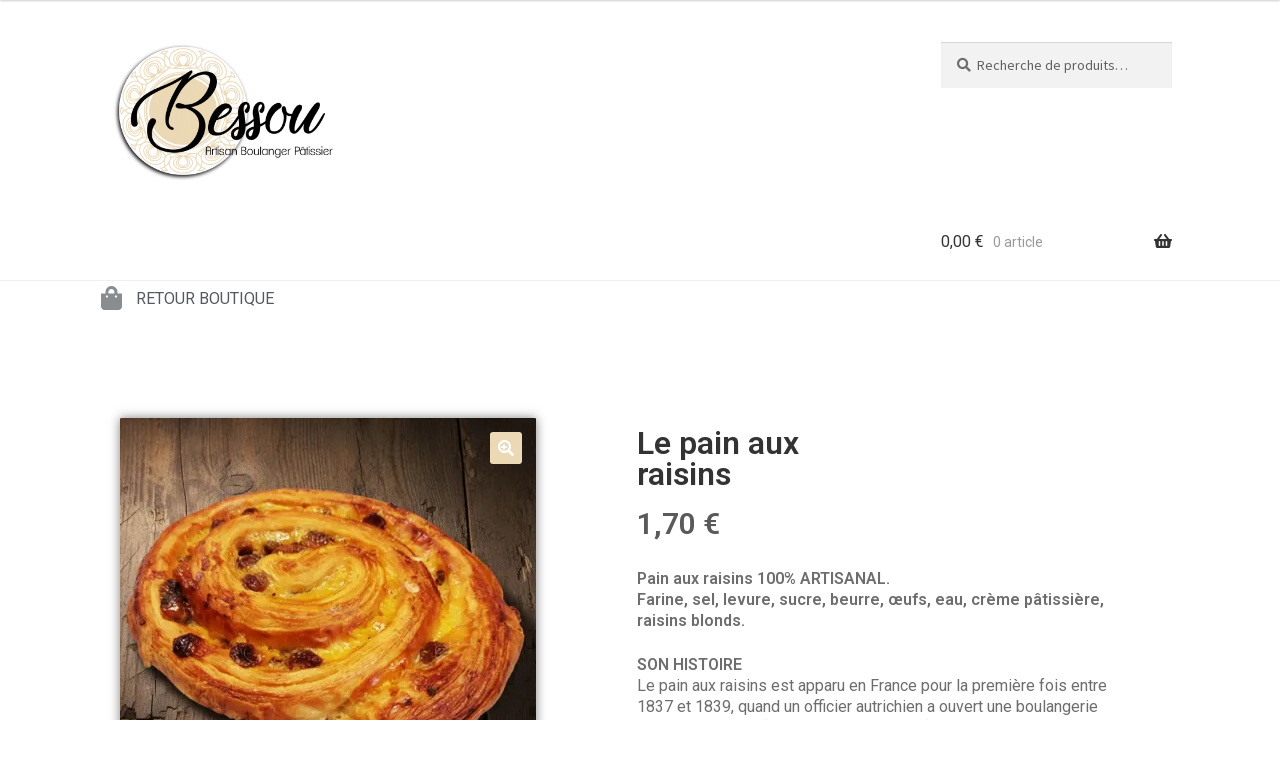

--- FILE ---
content_type: text/html; charset=UTF-8
request_url: https://www.boulangeriebessou.com/produit/le-pain-aux-raisins-blonds/
body_size: 22936
content:
<!doctype html>
<html lang="fr-FR">
<head>
<meta charset="UTF-8">
<meta name="viewport" content="width=device-width, initial-scale=1">
<link rel="profile" href="https://gmpg.org/xfn/11">
<link rel="pingback" href="https://www.boulangeriebessou.com/xmlrpc.php">

<title>Le pain aux raisins &#8211; Boulangerie pâtisserie BESSOU</title>
<meta name='robots' content='max-image-preview:large' />
<script>window._wca = window._wca || [];</script>
<link rel='dns-prefetch' href='//stats.wp.com' />
<link rel='dns-prefetch' href='//fonts.googleapis.com' />
<link rel='dns-prefetch' href='//i0.wp.com' />
<link rel="alternate" type="application/rss+xml" title="Boulangerie pâtisserie BESSOU &raquo; Flux" href="https://www.boulangeriebessou.com/feed/" />
<link rel="alternate" type="application/rss+xml" title="Boulangerie pâtisserie BESSOU &raquo; Flux des commentaires" href="https://www.boulangeriebessou.com/comments/feed/" />
<script>
window._wpemojiSettings = {"baseUrl":"https:\/\/s.w.org\/images\/core\/emoji\/15.0.3\/72x72\/","ext":".png","svgUrl":"https:\/\/s.w.org\/images\/core\/emoji\/15.0.3\/svg\/","svgExt":".svg","source":{"concatemoji":"https:\/\/www.boulangeriebessou.com\/wp-includes\/js\/wp-emoji-release.min.js?ver=6.5.7"}};
/*! This file is auto-generated */
!function(i,n){var o,s,e;function c(e){try{var t={supportTests:e,timestamp:(new Date).valueOf()};sessionStorage.setItem(o,JSON.stringify(t))}catch(e){}}function p(e,t,n){e.clearRect(0,0,e.canvas.width,e.canvas.height),e.fillText(t,0,0);var t=new Uint32Array(e.getImageData(0,0,e.canvas.width,e.canvas.height).data),r=(e.clearRect(0,0,e.canvas.width,e.canvas.height),e.fillText(n,0,0),new Uint32Array(e.getImageData(0,0,e.canvas.width,e.canvas.height).data));return t.every(function(e,t){return e===r[t]})}function u(e,t,n){switch(t){case"flag":return n(e,"\ud83c\udff3\ufe0f\u200d\u26a7\ufe0f","\ud83c\udff3\ufe0f\u200b\u26a7\ufe0f")?!1:!n(e,"\ud83c\uddfa\ud83c\uddf3","\ud83c\uddfa\u200b\ud83c\uddf3")&&!n(e,"\ud83c\udff4\udb40\udc67\udb40\udc62\udb40\udc65\udb40\udc6e\udb40\udc67\udb40\udc7f","\ud83c\udff4\u200b\udb40\udc67\u200b\udb40\udc62\u200b\udb40\udc65\u200b\udb40\udc6e\u200b\udb40\udc67\u200b\udb40\udc7f");case"emoji":return!n(e,"\ud83d\udc26\u200d\u2b1b","\ud83d\udc26\u200b\u2b1b")}return!1}function f(e,t,n){var r="undefined"!=typeof WorkerGlobalScope&&self instanceof WorkerGlobalScope?new OffscreenCanvas(300,150):i.createElement("canvas"),a=r.getContext("2d",{willReadFrequently:!0}),o=(a.textBaseline="top",a.font="600 32px Arial",{});return e.forEach(function(e){o[e]=t(a,e,n)}),o}function t(e){var t=i.createElement("script");t.src=e,t.defer=!0,i.head.appendChild(t)}"undefined"!=typeof Promise&&(o="wpEmojiSettingsSupports",s=["flag","emoji"],n.supports={everything:!0,everythingExceptFlag:!0},e=new Promise(function(e){i.addEventListener("DOMContentLoaded",e,{once:!0})}),new Promise(function(t){var n=function(){try{var e=JSON.parse(sessionStorage.getItem(o));if("object"==typeof e&&"number"==typeof e.timestamp&&(new Date).valueOf()<e.timestamp+604800&&"object"==typeof e.supportTests)return e.supportTests}catch(e){}return null}();if(!n){if("undefined"!=typeof Worker&&"undefined"!=typeof OffscreenCanvas&&"undefined"!=typeof URL&&URL.createObjectURL&&"undefined"!=typeof Blob)try{var e="postMessage("+f.toString()+"("+[JSON.stringify(s),u.toString(),p.toString()].join(",")+"));",r=new Blob([e],{type:"text/javascript"}),a=new Worker(URL.createObjectURL(r),{name:"wpTestEmojiSupports"});return void(a.onmessage=function(e){c(n=e.data),a.terminate(),t(n)})}catch(e){}c(n=f(s,u,p))}t(n)}).then(function(e){for(var t in e)n.supports[t]=e[t],n.supports.everything=n.supports.everything&&n.supports[t],"flag"!==t&&(n.supports.everythingExceptFlag=n.supports.everythingExceptFlag&&n.supports[t]);n.supports.everythingExceptFlag=n.supports.everythingExceptFlag&&!n.supports.flag,n.DOMReady=!1,n.readyCallback=function(){n.DOMReady=!0}}).then(function(){return e}).then(function(){var e;n.supports.everything||(n.readyCallback(),(e=n.source||{}).concatemoji?t(e.concatemoji):e.wpemoji&&e.twemoji&&(t(e.twemoji),t(e.wpemoji)))}))}((window,document),window._wpemojiSettings);
</script>
<link rel='stylesheet' id='font-awesome-css' href='https://www.boulangeriebessou.com/wp-content/plugins/advanced-product-labels-for-woocommerce/berocket/assets/css/font-awesome.min.css?ver=6.5.7' media='all' />
<link rel='stylesheet' id='berocket_products_label_style-css' href='https://www.boulangeriebessou.com/wp-content/plugins/advanced-product-labels-for-woocommerce/css/frontend.css?ver=1.2.5.2' media='all' />
<style id='berocket_products_label_style-inline-css'>

        .berocket_better_labels:before,
        .berocket_better_labels:after {
            clear: both;
            content: " ";
            display: block;
        }
        .berocket_better_labels.berocket_better_labels_image {
            position: absolute!important;
            top: 0px!important;
            bottom: 0px!important;
            left: 0px!important;
            right: 0px!important;
            pointer-events: none;
        }
        .berocket_better_labels.berocket_better_labels_image * {
            pointer-events: none;
        }
        .berocket_better_labels.berocket_better_labels_image img,
        .berocket_better_labels.berocket_better_labels_image .fa,
        .berocket_better_labels.berocket_better_labels_image .berocket_color_label,
        .berocket_better_labels.berocket_better_labels_image .berocket_image_background,
        .berocket_better_labels .berocket_better_labels_line .br_alabel,
        .berocket_better_labels .berocket_better_labels_line .br_alabel span {
            pointer-events: all;
        }
        .berocket_better_labels .berocket_color_label,
        .br_alabel .berocket_color_label {
            width: 100%;
            height: 100%;
            display: block;
        }
        .berocket_better_labels .berocket_better_labels_position_left {
            text-align:left;
            float: left;
            clear: left;
        }
        .berocket_better_labels .berocket_better_labels_position_center {
            text-align:center;
        }
        .berocket_better_labels .berocket_better_labels_position_right {
            text-align:right;
            float: right;
            clear: right;
        }
        .berocket_better_labels.berocket_better_labels_label {
            clear: both
        }
        .berocket_better_labels .berocket_better_labels_line {
            line-height: 1px;
        }
        .berocket_better_labels.berocket_better_labels_label .berocket_better_labels_line {
            clear: none;
        }
        .berocket_better_labels .berocket_better_labels_position_left .berocket_better_labels_line {
            clear: left;
        }
        .berocket_better_labels .berocket_better_labels_position_right .berocket_better_labels_line {
            clear: right;
        }
        .berocket_better_labels .berocket_better_labels_line .br_alabel {
            display: inline-block;
            position: relative;
            top: 0!important;
            left: 0!important;
            right: 0!important;
            line-height: 1px;
        }.berocket_better_labels .berocket_better_labels_position {
                display: flex;
                flex-direction: column;
            }
            .berocket_better_labels .berocket_better_labels_position.berocket_better_labels_position_left {
                align-items: start;
            }
            .berocket_better_labels .berocket_better_labels_position.berocket_better_labels_position_right {
                align-items: end;
            }
            .berocket_better_labels .berocket_better_labels_position.berocket_better_labels_position_center {
                align-items: center;
            }
            .berocket_better_labels .berocket_better_labels_position .berocket_better_labels_inline {
                display: flex;
                align-items: start;
            }
</style>
<style id='wp-emoji-styles-inline-css'>

	img.wp-smiley, img.emoji {
		display: inline !important;
		border: none !important;
		box-shadow: none !important;
		height: 1em !important;
		width: 1em !important;
		margin: 0 0.07em !important;
		vertical-align: -0.1em !important;
		background: none !important;
		padding: 0 !important;
	}
</style>
<link rel='stylesheet' id='wp-block-library-css' href='https://www.boulangeriebessou.com/wp-includes/css/dist/block-library/style.min.css?ver=6.5.7' media='all' />
<style id='wp-block-library-inline-css'>
.has-text-align-justify{text-align:justify;}
</style>
<style id='wp-block-library-theme-inline-css'>
.wp-block-audio figcaption{color:#555;font-size:13px;text-align:center}.is-dark-theme .wp-block-audio figcaption{color:#ffffffa6}.wp-block-audio{margin:0 0 1em}.wp-block-code{border:1px solid #ccc;border-radius:4px;font-family:Menlo,Consolas,monaco,monospace;padding:.8em 1em}.wp-block-embed figcaption{color:#555;font-size:13px;text-align:center}.is-dark-theme .wp-block-embed figcaption{color:#ffffffa6}.wp-block-embed{margin:0 0 1em}.blocks-gallery-caption{color:#555;font-size:13px;text-align:center}.is-dark-theme .blocks-gallery-caption{color:#ffffffa6}.wp-block-image figcaption{color:#555;font-size:13px;text-align:center}.is-dark-theme .wp-block-image figcaption{color:#ffffffa6}.wp-block-image{margin:0 0 1em}.wp-block-pullquote{border-bottom:4px solid;border-top:4px solid;color:currentColor;margin-bottom:1.75em}.wp-block-pullquote cite,.wp-block-pullquote footer,.wp-block-pullquote__citation{color:currentColor;font-size:.8125em;font-style:normal;text-transform:uppercase}.wp-block-quote{border-left:.25em solid;margin:0 0 1.75em;padding-left:1em}.wp-block-quote cite,.wp-block-quote footer{color:currentColor;font-size:.8125em;font-style:normal;position:relative}.wp-block-quote.has-text-align-right{border-left:none;border-right:.25em solid;padding-left:0;padding-right:1em}.wp-block-quote.has-text-align-center{border:none;padding-left:0}.wp-block-quote.is-large,.wp-block-quote.is-style-large,.wp-block-quote.is-style-plain{border:none}.wp-block-search .wp-block-search__label{font-weight:700}.wp-block-search__button{border:1px solid #ccc;padding:.375em .625em}:where(.wp-block-group.has-background){padding:1.25em 2.375em}.wp-block-separator.has-css-opacity{opacity:.4}.wp-block-separator{border:none;border-bottom:2px solid;margin-left:auto;margin-right:auto}.wp-block-separator.has-alpha-channel-opacity{opacity:1}.wp-block-separator:not(.is-style-wide):not(.is-style-dots){width:100px}.wp-block-separator.has-background:not(.is-style-dots){border-bottom:none;height:1px}.wp-block-separator.has-background:not(.is-style-wide):not(.is-style-dots){height:2px}.wp-block-table{margin:0 0 1em}.wp-block-table td,.wp-block-table th{word-break:normal}.wp-block-table figcaption{color:#555;font-size:13px;text-align:center}.is-dark-theme .wp-block-table figcaption{color:#ffffffa6}.wp-block-video figcaption{color:#555;font-size:13px;text-align:center}.is-dark-theme .wp-block-video figcaption{color:#ffffffa6}.wp-block-video{margin:0 0 1em}.wp-block-template-part.has-background{margin-bottom:0;margin-top:0;padding:1.25em 2.375em}
</style>
<link rel='stylesheet' id='mediaelement-css' href='https://www.boulangeriebessou.com/wp-includes/js/mediaelement/mediaelementplayer-legacy.min.css?ver=4.2.17' media='all' />
<link rel='stylesheet' id='wp-mediaelement-css' href='https://www.boulangeriebessou.com/wp-includes/js/mediaelement/wp-mediaelement.min.css?ver=6.5.7' media='all' />
<style id='jetpack-sharing-buttons-style-inline-css'>
.jetpack-sharing-buttons__services-list{display:flex;flex-direction:row;flex-wrap:wrap;gap:0;list-style-type:none;margin:5px;padding:0}.jetpack-sharing-buttons__services-list.has-small-icon-size{font-size:12px}.jetpack-sharing-buttons__services-list.has-normal-icon-size{font-size:16px}.jetpack-sharing-buttons__services-list.has-large-icon-size{font-size:24px}.jetpack-sharing-buttons__services-list.has-huge-icon-size{font-size:36px}@media print{.jetpack-sharing-buttons__services-list{display:none!important}}.editor-styles-wrapper .wp-block-jetpack-sharing-buttons{gap:0;padding-inline-start:0}ul.jetpack-sharing-buttons__services-list.has-background{padding:1.25em 2.375em}
</style>
<link rel='stylesheet' id='woolentor-block-common-css' href='https://www.boulangeriebessou.com/wp-content/plugins/woolentor-addons/woolentor-blocks/src/assets/css/common-style.css?ver=2.7.4' media='all' />
<link rel='stylesheet' id='woolentor-block-default-css' href='https://www.boulangeriebessou.com/wp-content/plugins/woolentor-addons/woolentor-blocks/src/assets/css/style-index.css?ver=2.7.4' media='all' />
<link rel='stylesheet' id='storefront-gutenberg-blocks-css' href='https://www.boulangeriebessou.com/wp-content/themes/storefront/assets/css/base/gutenberg-blocks.css?ver=4.2.0' media='all' />
<style id='storefront-gutenberg-blocks-inline-css'>

				.wp-block-button__link:not(.has-text-color) {
					color: #ffffff;
				}

				.wp-block-button__link:not(.has-text-color):hover,
				.wp-block-button__link:not(.has-text-color):focus,
				.wp-block-button__link:not(.has-text-color):active {
					color: #ffffff;
				}

				.wp-block-button__link:not(.has-background) {
					background-color: #ebd9b5;
				}

				.wp-block-button__link:not(.has-background):hover,
				.wp-block-button__link:not(.has-background):focus,
				.wp-block-button__link:not(.has-background):active {
					border-color: #d2c09c;
					background-color: #d2c09c;
				}

				.wc-block-grid__products .wc-block-grid__product .wp-block-button__link {
					background-color: #ebd9b5;
					border-color: #ebd9b5;
					color: #ffffff;
				}

				.wp-block-quote footer,
				.wp-block-quote cite,
				.wp-block-quote__citation {
					color: #6d6d6d;
				}

				.wp-block-pullquote cite,
				.wp-block-pullquote footer,
				.wp-block-pullquote__citation {
					color: #6d6d6d;
				}

				.wp-block-image figcaption {
					color: #6d6d6d;
				}

				.wp-block-separator.is-style-dots::before {
					color: #333333;
				}

				.wp-block-file a.wp-block-file__button {
					color: #ffffff;
					background-color: #ebd9b5;
					border-color: #ebd9b5;
				}

				.wp-block-file a.wp-block-file__button:hover,
				.wp-block-file a.wp-block-file__button:focus,
				.wp-block-file a.wp-block-file__button:active {
					color: #ffffff;
					background-color: #d2c09c;
				}

				.wp-block-code,
				.wp-block-preformatted pre {
					color: #6d6d6d;
				}

				.wp-block-table:not( .has-background ):not( .is-style-stripes ) tbody tr:nth-child(2n) td {
					background-color: #fdfdfd;
				}

				.wp-block-cover .wp-block-cover__inner-container h1:not(.has-text-color),
				.wp-block-cover .wp-block-cover__inner-container h2:not(.has-text-color),
				.wp-block-cover .wp-block-cover__inner-container h3:not(.has-text-color),
				.wp-block-cover .wp-block-cover__inner-container h4:not(.has-text-color),
				.wp-block-cover .wp-block-cover__inner-container h5:not(.has-text-color),
				.wp-block-cover .wp-block-cover__inner-container h6:not(.has-text-color) {
					color: #000000;
				}

				.wc-block-components-price-slider__range-input-progress,
				.rtl .wc-block-components-price-slider__range-input-progress {
					--range-color: #a3a3a3;
				}

				/* Target only IE11 */
				@media all and (-ms-high-contrast: none), (-ms-high-contrast: active) {
					.wc-block-components-price-slider__range-input-progress {
						background: #a3a3a3;
					}
				}

				.wc-block-components-button:not(.is-link) {
					background-color: #ebd9b5;
					color: #ebd9b5;
				}

				.wc-block-components-button:not(.is-link):hover,
				.wc-block-components-button:not(.is-link):focus,
				.wc-block-components-button:not(.is-link):active {
					background-color: #d2c09c;
					color: #ebd9b5;
				}

				.wc-block-components-button:not(.is-link):disabled {
					background-color: #ebd9b5;
					color: #ebd9b5;
				}

				.wc-block-cart__submit-container {
					background-color: #ffffff;
				}

				.wc-block-cart__submit-container::before {
					color: rgba(220,220,220,0.5);
				}

				.wc-block-components-order-summary-item__quantity {
					background-color: #ffffff;
					border-color: #6d6d6d;
					box-shadow: 0 0 0 2px #ffffff;
					color: #6d6d6d;
				}
			
</style>
<style id='classic-theme-styles-inline-css'>
/*! This file is auto-generated */
.wp-block-button__link{color:#fff;background-color:#32373c;border-radius:9999px;box-shadow:none;text-decoration:none;padding:calc(.667em + 2px) calc(1.333em + 2px);font-size:1.125em}.wp-block-file__button{background:#32373c;color:#fff;text-decoration:none}
</style>
<style id='global-styles-inline-css'>
body{--wp--preset--color--black: #000000;--wp--preset--color--cyan-bluish-gray: #abb8c3;--wp--preset--color--white: #ffffff;--wp--preset--color--pale-pink: #f78da7;--wp--preset--color--vivid-red: #cf2e2e;--wp--preset--color--luminous-vivid-orange: #ff6900;--wp--preset--color--luminous-vivid-amber: #fcb900;--wp--preset--color--light-green-cyan: #7bdcb5;--wp--preset--color--vivid-green-cyan: #00d084;--wp--preset--color--pale-cyan-blue: #8ed1fc;--wp--preset--color--vivid-cyan-blue: #0693e3;--wp--preset--color--vivid-purple: #9b51e0;--wp--preset--gradient--vivid-cyan-blue-to-vivid-purple: linear-gradient(135deg,rgba(6,147,227,1) 0%,rgb(155,81,224) 100%);--wp--preset--gradient--light-green-cyan-to-vivid-green-cyan: linear-gradient(135deg,rgb(122,220,180) 0%,rgb(0,208,130) 100%);--wp--preset--gradient--luminous-vivid-amber-to-luminous-vivid-orange: linear-gradient(135deg,rgba(252,185,0,1) 0%,rgba(255,105,0,1) 100%);--wp--preset--gradient--luminous-vivid-orange-to-vivid-red: linear-gradient(135deg,rgba(255,105,0,1) 0%,rgb(207,46,46) 100%);--wp--preset--gradient--very-light-gray-to-cyan-bluish-gray: linear-gradient(135deg,rgb(238,238,238) 0%,rgb(169,184,195) 100%);--wp--preset--gradient--cool-to-warm-spectrum: linear-gradient(135deg,rgb(74,234,220) 0%,rgb(151,120,209) 20%,rgb(207,42,186) 40%,rgb(238,44,130) 60%,rgb(251,105,98) 80%,rgb(254,248,76) 100%);--wp--preset--gradient--blush-light-purple: linear-gradient(135deg,rgb(255,206,236) 0%,rgb(152,150,240) 100%);--wp--preset--gradient--blush-bordeaux: linear-gradient(135deg,rgb(254,205,165) 0%,rgb(254,45,45) 50%,rgb(107,0,62) 100%);--wp--preset--gradient--luminous-dusk: linear-gradient(135deg,rgb(255,203,112) 0%,rgb(199,81,192) 50%,rgb(65,88,208) 100%);--wp--preset--gradient--pale-ocean: linear-gradient(135deg,rgb(255,245,203) 0%,rgb(182,227,212) 50%,rgb(51,167,181) 100%);--wp--preset--gradient--electric-grass: linear-gradient(135deg,rgb(202,248,128) 0%,rgb(113,206,126) 100%);--wp--preset--gradient--midnight: linear-gradient(135deg,rgb(2,3,129) 0%,rgb(40,116,252) 100%);--wp--preset--font-size--small: 14px;--wp--preset--font-size--medium: 23px;--wp--preset--font-size--large: 26px;--wp--preset--font-size--x-large: 42px;--wp--preset--font-size--normal: 16px;--wp--preset--font-size--huge: 37px;--wp--preset--spacing--20: 0.44rem;--wp--preset--spacing--30: 0.67rem;--wp--preset--spacing--40: 1rem;--wp--preset--spacing--50: 1.5rem;--wp--preset--spacing--60: 2.25rem;--wp--preset--spacing--70: 3.38rem;--wp--preset--spacing--80: 5.06rem;--wp--preset--shadow--natural: 6px 6px 9px rgba(0, 0, 0, 0.2);--wp--preset--shadow--deep: 12px 12px 50px rgba(0, 0, 0, 0.4);--wp--preset--shadow--sharp: 6px 6px 0px rgba(0, 0, 0, 0.2);--wp--preset--shadow--outlined: 6px 6px 0px -3px rgba(255, 255, 255, 1), 6px 6px rgba(0, 0, 0, 1);--wp--preset--shadow--crisp: 6px 6px 0px rgba(0, 0, 0, 1);}:where(.is-layout-flex){gap: 0.5em;}:where(.is-layout-grid){gap: 0.5em;}body .is-layout-flex{display: flex;}body .is-layout-flex{flex-wrap: wrap;align-items: center;}body .is-layout-flex > *{margin: 0;}body .is-layout-grid{display: grid;}body .is-layout-grid > *{margin: 0;}:where(.wp-block-columns.is-layout-flex){gap: 2em;}:where(.wp-block-columns.is-layout-grid){gap: 2em;}:where(.wp-block-post-template.is-layout-flex){gap: 1.25em;}:where(.wp-block-post-template.is-layout-grid){gap: 1.25em;}.has-black-color{color: var(--wp--preset--color--black) !important;}.has-cyan-bluish-gray-color{color: var(--wp--preset--color--cyan-bluish-gray) !important;}.has-white-color{color: var(--wp--preset--color--white) !important;}.has-pale-pink-color{color: var(--wp--preset--color--pale-pink) !important;}.has-vivid-red-color{color: var(--wp--preset--color--vivid-red) !important;}.has-luminous-vivid-orange-color{color: var(--wp--preset--color--luminous-vivid-orange) !important;}.has-luminous-vivid-amber-color{color: var(--wp--preset--color--luminous-vivid-amber) !important;}.has-light-green-cyan-color{color: var(--wp--preset--color--light-green-cyan) !important;}.has-vivid-green-cyan-color{color: var(--wp--preset--color--vivid-green-cyan) !important;}.has-pale-cyan-blue-color{color: var(--wp--preset--color--pale-cyan-blue) !important;}.has-vivid-cyan-blue-color{color: var(--wp--preset--color--vivid-cyan-blue) !important;}.has-vivid-purple-color{color: var(--wp--preset--color--vivid-purple) !important;}.has-black-background-color{background-color: var(--wp--preset--color--black) !important;}.has-cyan-bluish-gray-background-color{background-color: var(--wp--preset--color--cyan-bluish-gray) !important;}.has-white-background-color{background-color: var(--wp--preset--color--white) !important;}.has-pale-pink-background-color{background-color: var(--wp--preset--color--pale-pink) !important;}.has-vivid-red-background-color{background-color: var(--wp--preset--color--vivid-red) !important;}.has-luminous-vivid-orange-background-color{background-color: var(--wp--preset--color--luminous-vivid-orange) !important;}.has-luminous-vivid-amber-background-color{background-color: var(--wp--preset--color--luminous-vivid-amber) !important;}.has-light-green-cyan-background-color{background-color: var(--wp--preset--color--light-green-cyan) !important;}.has-vivid-green-cyan-background-color{background-color: var(--wp--preset--color--vivid-green-cyan) !important;}.has-pale-cyan-blue-background-color{background-color: var(--wp--preset--color--pale-cyan-blue) !important;}.has-vivid-cyan-blue-background-color{background-color: var(--wp--preset--color--vivid-cyan-blue) !important;}.has-vivid-purple-background-color{background-color: var(--wp--preset--color--vivid-purple) !important;}.has-black-border-color{border-color: var(--wp--preset--color--black) !important;}.has-cyan-bluish-gray-border-color{border-color: var(--wp--preset--color--cyan-bluish-gray) !important;}.has-white-border-color{border-color: var(--wp--preset--color--white) !important;}.has-pale-pink-border-color{border-color: var(--wp--preset--color--pale-pink) !important;}.has-vivid-red-border-color{border-color: var(--wp--preset--color--vivid-red) !important;}.has-luminous-vivid-orange-border-color{border-color: var(--wp--preset--color--luminous-vivid-orange) !important;}.has-luminous-vivid-amber-border-color{border-color: var(--wp--preset--color--luminous-vivid-amber) !important;}.has-light-green-cyan-border-color{border-color: var(--wp--preset--color--light-green-cyan) !important;}.has-vivid-green-cyan-border-color{border-color: var(--wp--preset--color--vivid-green-cyan) !important;}.has-pale-cyan-blue-border-color{border-color: var(--wp--preset--color--pale-cyan-blue) !important;}.has-vivid-cyan-blue-border-color{border-color: var(--wp--preset--color--vivid-cyan-blue) !important;}.has-vivid-purple-border-color{border-color: var(--wp--preset--color--vivid-purple) !important;}.has-vivid-cyan-blue-to-vivid-purple-gradient-background{background: var(--wp--preset--gradient--vivid-cyan-blue-to-vivid-purple) !important;}.has-light-green-cyan-to-vivid-green-cyan-gradient-background{background: var(--wp--preset--gradient--light-green-cyan-to-vivid-green-cyan) !important;}.has-luminous-vivid-amber-to-luminous-vivid-orange-gradient-background{background: var(--wp--preset--gradient--luminous-vivid-amber-to-luminous-vivid-orange) !important;}.has-luminous-vivid-orange-to-vivid-red-gradient-background{background: var(--wp--preset--gradient--luminous-vivid-orange-to-vivid-red) !important;}.has-very-light-gray-to-cyan-bluish-gray-gradient-background{background: var(--wp--preset--gradient--very-light-gray-to-cyan-bluish-gray) !important;}.has-cool-to-warm-spectrum-gradient-background{background: var(--wp--preset--gradient--cool-to-warm-spectrum) !important;}.has-blush-light-purple-gradient-background{background: var(--wp--preset--gradient--blush-light-purple) !important;}.has-blush-bordeaux-gradient-background{background: var(--wp--preset--gradient--blush-bordeaux) !important;}.has-luminous-dusk-gradient-background{background: var(--wp--preset--gradient--luminous-dusk) !important;}.has-pale-ocean-gradient-background{background: var(--wp--preset--gradient--pale-ocean) !important;}.has-electric-grass-gradient-background{background: var(--wp--preset--gradient--electric-grass) !important;}.has-midnight-gradient-background{background: var(--wp--preset--gradient--midnight) !important;}.has-small-font-size{font-size: var(--wp--preset--font-size--small) !important;}.has-medium-font-size{font-size: var(--wp--preset--font-size--medium) !important;}.has-large-font-size{font-size: var(--wp--preset--font-size--large) !important;}.has-x-large-font-size{font-size: var(--wp--preset--font-size--x-large) !important;}
.wp-block-navigation a:where(:not(.wp-element-button)){color: inherit;}
:where(.wp-block-post-template.is-layout-flex){gap: 1.25em;}:where(.wp-block-post-template.is-layout-grid){gap: 1.25em;}
:where(.wp-block-columns.is-layout-flex){gap: 2em;}:where(.wp-block-columns.is-layout-grid){gap: 2em;}
.wp-block-pullquote{font-size: 1.5em;line-height: 1.6;}
</style>
<link rel='stylesheet' id='photoswipe-css' href='https://www.boulangeriebessou.com/wp-content/plugins/woocommerce/assets/css/photoswipe/photoswipe.min.css?ver=8.8.6' media='all' />
<link rel='stylesheet' id='photoswipe-default-skin-css' href='https://www.boulangeriebessou.com/wp-content/plugins/woocommerce/assets/css/photoswipe/default-skin/default-skin.min.css?ver=8.8.6' media='all' />
<style id='woocommerce-inline-inline-css'>
.woocommerce form .form-row .required { visibility: visible; }
</style>
<link rel='stylesheet' id='simple-line-icons-wl-css' href='https://www.boulangeriebessou.com/wp-content/plugins/woolentor-addons/assets/css/simple-line-icons.css?ver=2.7.4' media='all' />
<link rel='stylesheet' id='htflexboxgrid-css' href='https://www.boulangeriebessou.com/wp-content/plugins/woolentor-addons/assets/css/htflexboxgrid.css?ver=2.7.4' media='all' />
<link rel='stylesheet' id='slick-css' href='https://www.boulangeriebessou.com/wp-content/plugins/woolentor-addons/assets/css/slick.css?ver=2.7.4' media='all' />
<link rel='stylesheet' id='woolentor-widgets-css' href='https://www.boulangeriebessou.com/wp-content/plugins/woolentor-addons/assets/css/woolentor-widgets.css?ver=2.7.4' media='all' />
<link rel='stylesheet' id='storefront-style-css' href='https://www.boulangeriebessou.com/wp-content/themes/storefront/style.css?ver=4.2.0' media='all' />
<style id='storefront-style-inline-css'>

			.main-navigation ul li a,
			.site-title a,
			ul.menu li a,
			.site-branding h1 a,
			button.menu-toggle,
			button.menu-toggle:hover,
			.handheld-navigation .dropdown-toggle {
				color: #333333;
			}

			button.menu-toggle,
			button.menu-toggle:hover {
				border-color: #333333;
			}

			.main-navigation ul li a:hover,
			.main-navigation ul li:hover > a,
			.site-title a:hover,
			.site-header ul.menu li.current-menu-item > a {
				color: #747474;
			}

			table:not( .has-background ) th {
				background-color: #f8f8f8;
			}

			table:not( .has-background ) tbody td {
				background-color: #fdfdfd;
			}

			table:not( .has-background ) tbody tr:nth-child(2n) td,
			fieldset,
			fieldset legend {
				background-color: #fbfbfb;
			}

			.site-header,
			.secondary-navigation ul ul,
			.main-navigation ul.menu > li.menu-item-has-children:after,
			.secondary-navigation ul.menu ul,
			.storefront-handheld-footer-bar,
			.storefront-handheld-footer-bar ul li > a,
			.storefront-handheld-footer-bar ul li.search .site-search,
			button.menu-toggle,
			button.menu-toggle:hover {
				background-color: #ffffff;
			}

			p.site-description,
			.site-header,
			.storefront-handheld-footer-bar {
				color: #404040;
			}

			button.menu-toggle:after,
			button.menu-toggle:before,
			button.menu-toggle span:before {
				background-color: #333333;
			}

			h1, h2, h3, h4, h5, h6, .wc-block-grid__product-title {
				color: #333333;
			}

			.widget h1 {
				border-bottom-color: #333333;
			}

			body,
			.secondary-navigation a {
				color: #6d6d6d;
			}

			.widget-area .widget a,
			.hentry .entry-header .posted-on a,
			.hentry .entry-header .post-author a,
			.hentry .entry-header .post-comments a,
			.hentry .entry-header .byline a {
				color: #727272;
			}

			a {
				color: #a3a3a3;
			}

			a:focus,
			button:focus,
			.button.alt:focus,
			input:focus,
			textarea:focus,
			input[type="button"]:focus,
			input[type="reset"]:focus,
			input[type="submit"]:focus,
			input[type="email"]:focus,
			input[type="tel"]:focus,
			input[type="url"]:focus,
			input[type="password"]:focus,
			input[type="search"]:focus {
				outline-color: #a3a3a3;
			}

			button, input[type="button"], input[type="reset"], input[type="submit"], .button, .widget a.button {
				background-color: #ebd9b5;
				border-color: #ebd9b5;
				color: #ffffff;
			}

			button:hover, input[type="button"]:hover, input[type="reset"]:hover, input[type="submit"]:hover, .button:hover, .widget a.button:hover {
				background-color: #d2c09c;
				border-color: #d2c09c;
				color: #ffffff;
			}

			button.alt, input[type="button"].alt, input[type="reset"].alt, input[type="submit"].alt, .button.alt, .widget-area .widget a.button.alt {
				background-color: #ebd9b5;
				border-color: #ebd9b5;
				color: #ebd9b5;
			}

			button.alt:hover, input[type="button"].alt:hover, input[type="reset"].alt:hover, input[type="submit"].alt:hover, .button.alt:hover, .widget-area .widget a.button.alt:hover {
				background-color: #d2c09c;
				border-color: #d2c09c;
				color: #ebd9b5;
			}

			.pagination .page-numbers li .page-numbers.current {
				background-color: #e6e6e6;
				color: #636363;
			}

			#comments .comment-list .comment-content .comment-text {
				background-color: #f8f8f8;
			}

			.site-footer {
				background-color: #f0f0f0;
				color: #6d6d6d;
			}

			.site-footer a:not(.button):not(.components-button) {
				color: #f0f0f0;
			}

			.site-footer .storefront-handheld-footer-bar a:not(.button):not(.components-button) {
				color: #333333;
			}

			.site-footer h1, .site-footer h2, .site-footer h3, .site-footer h4, .site-footer h5, .site-footer h6, .site-footer .widget .widget-title, .site-footer .widget .widgettitle {
				color: #333333;
			}

			.page-template-template-homepage.has-post-thumbnail .type-page.has-post-thumbnail .entry-title {
				color: #000000;
			}

			.page-template-template-homepage.has-post-thumbnail .type-page.has-post-thumbnail .entry-content {
				color: #000000;
			}

			@media screen and ( min-width: 768px ) {
				.secondary-navigation ul.menu a:hover {
					color: #595959;
				}

				.secondary-navigation ul.menu a {
					color: #404040;
				}

				.main-navigation ul.menu ul.sub-menu,
				.main-navigation ul.nav-menu ul.children {
					background-color: #f0f0f0;
				}

				.site-header {
					border-bottom-color: #f0f0f0;
				}
			}
</style>
<link rel='stylesheet' id='storefront-icons-css' href='https://www.boulangeriebessou.com/wp-content/themes/storefront/assets/css/base/icons.css?ver=4.2.0' media='all' />
<link rel='stylesheet' id='storefront-fonts-css' href='https://fonts.googleapis.com/css?family=Source+Sans+Pro%3A400%2C300%2C300italic%2C400italic%2C600%2C700%2C900&#038;subset=latin%2Clatin-ext&#038;ver=4.2.0' media='all' />
<link rel='stylesheet' id='storefront-jetpack-widgets-css' href='https://www.boulangeriebessou.com/wp-content/themes/storefront/assets/css/jetpack/widgets.css?ver=4.2.0' media='all' />
<link rel='stylesheet' id='elementor-icons-css' href='https://www.boulangeriebessou.com/wp-content/plugins/elementor/assets/lib/eicons/css/elementor-icons.min.css?ver=5.18.0' media='all' />
<link rel='stylesheet' id='elementor-frontend-legacy-css' href='https://www.boulangeriebessou.com/wp-content/plugins/elementor/assets/css/frontend-legacy.min.css?ver=3.12.2' media='all' />
<link rel='stylesheet' id='elementor-frontend-css' href='https://www.boulangeriebessou.com/wp-content/plugins/elementor/assets/css/frontend.min.css?ver=3.12.2' media='all' />
<link rel='stylesheet' id='swiper-css' href='https://www.boulangeriebessou.com/wp-content/plugins/elementor/assets/lib/swiper/css/swiper.min.css?ver=5.3.6' media='all' />
<link rel='stylesheet' id='elementor-post-8-css' href='https://www.boulangeriebessou.com/wp-content/uploads/elementor/css/post-8.css?ver=1682273479' media='all' />
<link rel='stylesheet' id='elementor-pro-css' href='https://www.boulangeriebessou.com/wp-content/plugins/elementor-pro/assets/css/frontend.min.css?ver=3.12.3' media='all' />
<link rel='stylesheet' id='elementor-global-css' href='https://www.boulangeriebessou.com/wp-content/uploads/elementor/css/global.css?ver=1683097983' media='all' />
<link rel='stylesheet' id='elementor-post-7351-css' href='https://www.boulangeriebessou.com/wp-content/uploads/elementor/css/post-7351.css?ver=1732185530' media='all' />
<link rel='stylesheet' id='dashicons-css' href='https://www.boulangeriebessou.com/wp-includes/css/dashicons.min.css?ver=6.5.7' media='all' />
<link rel='stylesheet' id='thwepof-public-style-css' href='https://www.boulangeriebessou.com/wp-content/plugins/woo-extra-product-options/public/assets/css/thwepof-public.min.css?ver=6.5.7' media='all' />
<link rel='stylesheet' id='jquery-ui-style-css' href='https://www.boulangeriebessou.com/wp-content/plugins/woo-extra-product-options/public/assets/css/jquery-ui/jquery-ui.css?ver=6.5.7' media='all' />
<link rel='stylesheet' id='stripe_styles-css' href='https://www.boulangeriebessou.com/wp-content/plugins/woocommerce-gateway-stripe/assets/css/stripe-styles.css?ver=8.9.0' media='all' />
<link rel='stylesheet' id='storefront-woocommerce-style-css' href='https://www.boulangeriebessou.com/wp-content/themes/storefront/assets/css/woocommerce/woocommerce.css?ver=4.2.0' media='all' />
<style id='storefront-woocommerce-style-inline-css'>
@font-face {
				font-family: star;
				src: url(https://www.boulangeriebessou.com/wp-content/plugins/woocommerce/assets/fonts/star.eot);
				src:
					url(https://www.boulangeriebessou.com/wp-content/plugins/woocommerce/assets/fonts/star.eot?#iefix) format("embedded-opentype"),
					url(https://www.boulangeriebessou.com/wp-content/plugins/woocommerce/assets/fonts/star.woff) format("woff"),
					url(https://www.boulangeriebessou.com/wp-content/plugins/woocommerce/assets/fonts/star.ttf) format("truetype"),
					url(https://www.boulangeriebessou.com/wp-content/plugins/woocommerce/assets/fonts/star.svg#star) format("svg");
				font-weight: 400;
				font-style: normal;
			}
			@font-face {
				font-family: WooCommerce;
				src: url(https://www.boulangeriebessou.com/wp-content/plugins/woocommerce/assets/fonts/WooCommerce.eot);
				src:
					url(https://www.boulangeriebessou.com/wp-content/plugins/woocommerce/assets/fonts/WooCommerce.eot?#iefix) format("embedded-opentype"),
					url(https://www.boulangeriebessou.com/wp-content/plugins/woocommerce/assets/fonts/WooCommerce.woff) format("woff"),
					url(https://www.boulangeriebessou.com/wp-content/plugins/woocommerce/assets/fonts/WooCommerce.ttf) format("truetype"),
					url(https://www.boulangeriebessou.com/wp-content/plugins/woocommerce/assets/fonts/WooCommerce.svg#WooCommerce) format("svg");
				font-weight: 400;
				font-style: normal;
			}

			a.cart-contents,
			.site-header-cart .widget_shopping_cart a {
				color: #333333;
			}

			a.cart-contents:hover,
			.site-header-cart .widget_shopping_cart a:hover,
			.site-header-cart:hover > li > a {
				color: #747474;
			}

			table.cart td.product-remove,
			table.cart td.actions {
				border-top-color: #ffffff;
			}

			.storefront-handheld-footer-bar ul li.cart .count {
				background-color: #333333;
				color: #ffffff;
				border-color: #ffffff;
			}

			.woocommerce-tabs ul.tabs li.active a,
			ul.products li.product .price,
			.onsale,
			.wc-block-grid__product-onsale,
			.widget_search form:before,
			.widget_product_search form:before {
				color: #6d6d6d;
			}

			.woocommerce-breadcrumb a,
			a.woocommerce-review-link,
			.product_meta a {
				color: #727272;
			}

			.wc-block-grid__product-onsale,
			.onsale {
				border-color: #6d6d6d;
			}

			.star-rating span:before,
			.quantity .plus, .quantity .minus,
			p.stars a:hover:after,
			p.stars a:after,
			.star-rating span:before,
			#payment .payment_methods li input[type=radio]:first-child:checked+label:before {
				color: #a3a3a3;
			}

			.widget_price_filter .ui-slider .ui-slider-range,
			.widget_price_filter .ui-slider .ui-slider-handle {
				background-color: #a3a3a3;
			}

			.order_details {
				background-color: #f8f8f8;
			}

			.order_details > li {
				border-bottom: 1px dotted #e3e3e3;
			}

			.order_details:before,
			.order_details:after {
				background: -webkit-linear-gradient(transparent 0,transparent 0),-webkit-linear-gradient(135deg,#f8f8f8 33.33%,transparent 33.33%),-webkit-linear-gradient(45deg,#f8f8f8 33.33%,transparent 33.33%)
			}

			#order_review {
				background-color: #ffffff;
			}

			#payment .payment_methods > li .payment_box,
			#payment .place-order {
				background-color: #fafafa;
			}

			#payment .payment_methods > li:not(.woocommerce-notice) {
				background-color: #f5f5f5;
			}

			#payment .payment_methods > li:not(.woocommerce-notice):hover {
				background-color: #f0f0f0;
			}

			.woocommerce-pagination .page-numbers li .page-numbers.current {
				background-color: #e6e6e6;
				color: #636363;
			}

			.wc-block-grid__product-onsale,
			.onsale,
			.woocommerce-pagination .page-numbers li .page-numbers:not(.current) {
				color: #6d6d6d;
			}

			p.stars a:before,
			p.stars a:hover~a:before,
			p.stars.selected a.active~a:before {
				color: #6d6d6d;
			}

			p.stars.selected a.active:before,
			p.stars:hover a:before,
			p.stars.selected a:not(.active):before,
			p.stars.selected a.active:before {
				color: #a3a3a3;
			}

			.single-product div.product .woocommerce-product-gallery .woocommerce-product-gallery__trigger {
				background-color: #ebd9b5;
				color: #ffffff;
			}

			.single-product div.product .woocommerce-product-gallery .woocommerce-product-gallery__trigger:hover {
				background-color: #d2c09c;
				border-color: #d2c09c;
				color: #ffffff;
			}

			.button.added_to_cart:focus,
			.button.wc-forward:focus {
				outline-color: #a3a3a3;
			}

			.added_to_cart,
			.site-header-cart .widget_shopping_cart a.button,
			.wc-block-grid__products .wc-block-grid__product .wp-block-button__link {
				background-color: #ebd9b5;
				border-color: #ebd9b5;
				color: #ffffff;
			}

			.added_to_cart:hover,
			.site-header-cart .widget_shopping_cart a.button:hover,
			.wc-block-grid__products .wc-block-grid__product .wp-block-button__link:hover {
				background-color: #d2c09c;
				border-color: #d2c09c;
				color: #ffffff;
			}

			.added_to_cart.alt, .added_to_cart, .widget a.button.checkout {
				background-color: #ebd9b5;
				border-color: #ebd9b5;
				color: #ebd9b5;
			}

			.added_to_cart.alt:hover, .added_to_cart:hover, .widget a.button.checkout:hover {
				background-color: #d2c09c;
				border-color: #d2c09c;
				color: #ebd9b5;
			}

			.button.loading {
				color: #ebd9b5;
			}

			.button.loading:hover {
				background-color: #ebd9b5;
			}

			.button.loading:after {
				color: #ffffff;
			}

			@media screen and ( min-width: 768px ) {
				.site-header-cart .widget_shopping_cart,
				.site-header .product_list_widget li .quantity {
					color: #404040;
				}

				.site-header-cart .widget_shopping_cart .buttons,
				.site-header-cart .widget_shopping_cart .total {
					background-color: #f5f5f5;
				}

				.site-header-cart .widget_shopping_cart {
					background-color: #f0f0f0;
				}
			}
				.storefront-product-pagination a {
					color: #6d6d6d;
					background-color: #ffffff;
				}
				.storefront-sticky-add-to-cart {
					color: #6d6d6d;
					background-color: #ffffff;
				}

				.storefront-sticky-add-to-cart a:not(.button) {
					color: #333333;
				}
</style>
<link rel='stylesheet' id='google-fonts-1-css' href='https://fonts.googleapis.com/css?family=Roboto%3A100%2C100italic%2C200%2C200italic%2C300%2C300italic%2C400%2C400italic%2C500%2C500italic%2C600%2C600italic%2C700%2C700italic%2C800%2C800italic%2C900%2C900italic%7CRoboto+Slab%3A100%2C100italic%2C200%2C200italic%2C300%2C300italic%2C400%2C400italic%2C500%2C500italic%2C600%2C600italic%2C700%2C700italic%2C800%2C800italic%2C900%2C900italic&#038;display=auto&#038;ver=6.5.7' media='all' />
<link rel='stylesheet' id='elementor-icons-shared-0-css' href='https://www.boulangeriebessou.com/wp-content/plugins/elementor/assets/lib/font-awesome/css/fontawesome.min.css?ver=5.15.3' media='all' />
<link rel='stylesheet' id='elementor-icons-fa-solid-css' href='https://www.boulangeriebessou.com/wp-content/plugins/elementor/assets/lib/font-awesome/css/solid.min.css?ver=5.15.3' media='all' />
<link rel="preconnect" href="https://fonts.gstatic.com/" crossorigin><script src="https://www.boulangeriebessou.com/wp-includes/js/jquery/jquery.min.js?ver=3.7.1" id="jquery-core-js"></script>
<script src="https://www.boulangeriebessou.com/wp-includes/js/jquery/jquery-migrate.min.js?ver=3.4.1" id="jquery-migrate-js"></script>
<script src="https://www.boulangeriebessou.com/wp-content/plugins/sticky-menu-or-anything-on-scroll/assets/js/jq-sticky-anything.min.js?ver=2.1.1" id="stickyAnythingLib-js"></script>
<script src="https://www.boulangeriebessou.com/wp-content/plugins/woocommerce/assets/js/jquery-blockui/jquery.blockUI.min.js?ver=2.7.0-wc.8.8.6" id="jquery-blockui-js" defer data-wp-strategy="defer"></script>
<script id="wc-add-to-cart-js-extra">
var wc_add_to_cart_params = {"ajax_url":"\/wp-admin\/admin-ajax.php","wc_ajax_url":"\/?wc-ajax=%%endpoint%%&elementor_page_id=1813","i18n_view_cart":"Voir le panier","cart_url":"https:\/\/www.boulangeriebessou.com\/panier\/","is_cart":"","cart_redirect_after_add":"no"};
</script>
<script src="https://www.boulangeriebessou.com/wp-content/plugins/woocommerce/assets/js/frontend/add-to-cart.min.js?ver=8.8.6" id="wc-add-to-cart-js" defer data-wp-strategy="defer"></script>
<script src="https://www.boulangeriebessou.com/wp-content/plugins/woocommerce/assets/js/zoom/jquery.zoom.min.js?ver=1.7.21-wc.8.8.6" id="zoom-js" defer data-wp-strategy="defer"></script>
<script src="https://www.boulangeriebessou.com/wp-content/plugins/woocommerce/assets/js/flexslider/jquery.flexslider.min.js?ver=2.7.2-wc.8.8.6" id="flexslider-js" defer data-wp-strategy="defer"></script>
<script src="https://www.boulangeriebessou.com/wp-content/plugins/woocommerce/assets/js/photoswipe/photoswipe.min.js?ver=4.1.1-wc.8.8.6" id="photoswipe-js" defer data-wp-strategy="defer"></script>
<script src="https://www.boulangeriebessou.com/wp-content/plugins/woocommerce/assets/js/photoswipe/photoswipe-ui-default.min.js?ver=4.1.1-wc.8.8.6" id="photoswipe-ui-default-js" defer data-wp-strategy="defer"></script>
<script id="wc-single-product-js-extra">
var wc_single_product_params = {"i18n_required_rating_text":"Veuillez s\u00e9lectionner une note","review_rating_required":"yes","flexslider":{"rtl":false,"animation":"slide","smoothHeight":true,"directionNav":false,"controlNav":"thumbnails","slideshow":false,"animationSpeed":500,"animationLoop":false,"allowOneSlide":false},"zoom_enabled":"1","zoom_options":[],"photoswipe_enabled":"1","photoswipe_options":{"shareEl":false,"closeOnScroll":false,"history":false,"hideAnimationDuration":0,"showAnimationDuration":0},"flexslider_enabled":"1"};
</script>
<script src="https://www.boulangeriebessou.com/wp-content/plugins/woocommerce/assets/js/frontend/single-product.min.js?ver=8.8.6" id="wc-single-product-js" defer data-wp-strategy="defer"></script>
<script src="https://www.boulangeriebessou.com/wp-content/plugins/woocommerce/assets/js/js-cookie/js.cookie.min.js?ver=2.1.4-wc.8.8.6" id="js-cookie-js" defer data-wp-strategy="defer"></script>
<script id="woocommerce-js-extra">
var woocommerce_params = {"ajax_url":"\/wp-admin\/admin-ajax.php","wc_ajax_url":"\/?wc-ajax=%%endpoint%%&elementor_page_id=1813"};
</script>
<script src="https://www.boulangeriebessou.com/wp-content/plugins/woocommerce/assets/js/frontend/woocommerce.min.js?ver=8.8.6" id="woocommerce-js" defer data-wp-strategy="defer"></script>
<script src="https://stats.wp.com/s-202602.js" id="woocommerce-analytics-js" defer data-wp-strategy="defer"></script>
<script id="woocommerce-tokenization-form-js-extra">
var wc_tokenization_form_params = {"is_registration_required":"","is_logged_in":""};
</script>
<script src="https://www.boulangeriebessou.com/wp-content/plugins/woocommerce/assets/js/frontend/tokenization-form.min.js?ver=8.8.6" id="woocommerce-tokenization-form-js"></script>
<link rel="https://api.w.org/" href="https://www.boulangeriebessou.com/wp-json/" /><link rel="alternate" type="application/json" href="https://www.boulangeriebessou.com/wp-json/wp/v2/product/1813" /><link rel="EditURI" type="application/rsd+xml" title="RSD" href="https://www.boulangeriebessou.com/xmlrpc.php?rsd" />
<meta name="generator" content="WordPress 6.5.7" />
<meta name="generator" content="WooCommerce 8.8.6" />
<link rel="canonical" href="https://www.boulangeriebessou.com/produit/le-pain-aux-raisins-blonds/" />
<link rel='shortlink' href='https://www.boulangeriebessou.com/?p=1813' />
<link rel="alternate" type="application/json+oembed" href="https://www.boulangeriebessou.com/wp-json/oembed/1.0/embed?url=https%3A%2F%2Fwww.boulangeriebessou.com%2Fproduit%2Fle-pain-aux-raisins-blonds%2F" />
<link rel="alternate" type="text/xml+oembed" href="https://www.boulangeriebessou.com/wp-json/oembed/1.0/embed?url=https%3A%2F%2Fwww.boulangeriebessou.com%2Fproduit%2Fle-pain-aux-raisins-blonds%2F&#038;format=xml" />
<style>.product .images {position: relative;}</style><style>
html .single-product div.product {
    overflow: visible;
}
</style>
	<style>img#wpstats{display:none}</style>
				<script>
			( function() {
				window.onpageshow = function( event ) {
					// Defined window.wpforms means that a form exists on a page.
					// If so and back/forward button has been clicked,
					// force reload a page to prevent the submit button state stuck.
					if ( typeof window.wpforms !== 'undefined' && event.persisted ) {
						window.location.reload();
					}
				};
			}() );
		</script>
			<noscript><style>.woocommerce-product-gallery{ opacity: 1 !important; }</style></noscript>
	<meta name="generator" content="Elementor 3.12.2; features: a11y_improvements, additional_custom_breakpoints; settings: css_print_method-external, google_font-enabled, font_display-auto">
		<style id="wp-custom-css">
			.woocommerce-breadcrumb {
visibility:hidden;
}

.woocommerce-error, .woocommerce-info, .woocommerce-message, .woocommerce-noreviews, p.no-comments {
    margin-bottom: 2.617924em;
    background-color: #ebd9b5;
    margin-left: 0;
    border-radius: 2px;
    color: #fff;
    clear: both;
    border-left: .6180469716em solid rgba(0,0,0,.15);
    padding: 1em 2em 1em 3.5em;
    position: relative;
    list-style: none outside;
	
		</style>
		<style id="sccss"></style><!-- WooCommerce Colors -->
<style type="text/css">
p.demo_store{background-color:#ebd9b5;color:#705b31;}.woocommerce small.note{color:#020202;}.woocommerce .woocommerce-breadcrumb{color:#020202;}.woocommerce .woocommerce-breadcrumb a{color:#020202;}.woocommerce div.product span.price,.woocommerce div.product p.price{color:#000;}.woocommerce div.product .stock{color:#000;}.woocommerce span.onsale{background-color:#000;color:#999;}.woocommerce ul.products li.product .price{color:#000;}.woocommerce ul.products li.product .price .from{color:rgba(0, 0, 0, 0.5);}.woocommerce nav.woocommerce-pagination ul{border:1px solid #e0c48d;}.woocommerce nav.woocommerce-pagination ul li{border-right:1px solid #e0c48d;}.woocommerce nav.woocommerce-pagination ul li span.current,.woocommerce nav.woocommerce-pagination ul li a:hover,.woocommerce nav.woocommerce-pagination ul li a:focus{background:#ebd9b5;color:#a77e2d;}.woocommerce a.button,.woocommerce button.button,.woocommerce input.button,.woocommerce #respond input#submit{color:#4d3e21;background-color:#ebd9b5;}.woocommerce a.button:hover,.woocommerce button.button:hover,.woocommerce input.button:hover,.woocommerce #respond input#submit:hover{background-color:#dac8a4;color:#4d3e21;}.woocommerce a.button.alt,.woocommerce button.button.alt,.woocommerce input.button.alt,.woocommerce #respond input#submit.alt{background-color:#ebd9b5;color:#705b31;}.woocommerce a.button.alt:hover,.woocommerce button.button.alt:hover,.woocommerce input.button.alt:hover,.woocommerce #respond input#submit.alt:hover{background-color:#dac8a4;color:#705b31;}.woocommerce a.button.alt.disabled,.woocommerce button.button.alt.disabled,.woocommerce input.button.alt.disabled,.woocommerce #respond input#submit.alt.disabled,.woocommerce a.button.alt:disabled,.woocommerce button.button.alt:disabled,.woocommerce input.button.alt:disabled,.woocommerce #respond input#submit.alt:disabled,.woocommerce a.button.alt:disabled[disabled],.woocommerce button.button.alt:disabled[disabled],.woocommerce input.button.alt:disabled[disabled],.woocommerce #respond input#submit.alt:disabled[disabled],.woocommerce a.button.alt.disabled:hover,.woocommerce button.button.alt.disabled:hover,.woocommerce input.button.alt.disabled:hover,.woocommerce #respond input#submit.alt.disabled:hover,.woocommerce a.button.alt:disabled:hover,.woocommerce button.button.alt:disabled:hover,.woocommerce input.button.alt:disabled:hover,.woocommerce #respond input#submit.alt:disabled:hover,.woocommerce a.button.alt:disabled[disabled]:hover,.woocommerce button.button.alt:disabled[disabled]:hover,.woocommerce input.button.alt:disabled[disabled]:hover,.woocommerce #respond input#submit.alt:disabled[disabled]:hover{background-color:#ebd9b5;color:#705b31;}.woocommerce a.button:disabled:hover,.woocommerce button.button:disabled:hover,.woocommerce input.button:disabled:hover,.woocommerce #respond input#submit:disabled:hover,.woocommerce a.button.disabled:hover,.woocommerce button.button.disabled:hover,.woocommerce input.button.disabled:hover,.woocommerce #respond input#submit.disabled:hover,.woocommerce a.button:disabled[disabled]:hover,.woocommerce button.button:disabled[disabled]:hover,.woocommerce input.button:disabled[disabled]:hover,.woocommerce #respond input#submit:disabled[disabled]:hover{background-color:#ebd9b5;}.woocommerce #reviews h2 small{color:#020202;}.woocommerce #reviews h2 small a{color:#020202;}.woocommerce #reviews #comments ol.commentlist li .meta{color:#020202;}.woocommerce #reviews #comments ol.commentlist li img.avatar{background:#ebd9b5;border:1px solid #e8d3a9;}.woocommerce #reviews #comments ol.commentlist li .comment-text{border:1px solid #e8d3a9;}.woocommerce #reviews #comments ol.commentlist #respond{border:1px solid #e8d3a9;}.woocommerce .star-rating:before{color:#e0c48d;}.woocommerce.widget_shopping_cart .total,.woocommerce .widget_shopping_cart .total{border-top:3px double #ebd9b5;}.woocommerce form.login,.woocommerce form.checkout_coupon,.woocommerce form.register{border:1px solid #e0c48d;}.woocommerce .order_details li{border-right:1px dashed #e0c48d;}.woocommerce .widget_price_filter .ui-slider .ui-slider-handle{background-color:#ebd9b5;}.woocommerce .widget_price_filter .ui-slider .ui-slider-range{background-color:#ebd9b5;}.woocommerce .widget_price_filter .price_slider_wrapper .ui-widget-content{background-color:#a79571;}.woocommerce-cart table.cart td.actions .coupon .input-text{border:1px solid #e0c48d;}.woocommerce-cart .cart-collaterals .cart_totals p small{color:#020202;}.woocommerce-cart .cart-collaterals .cart_totals table small{color:#020202;}.woocommerce-cart .cart-collaterals .cart_totals .discount td{color:#000;}.woocommerce-cart .cart-collaterals .cart_totals tr td,.woocommerce-cart .cart-collaterals .cart_totals tr th{border-top:1px solid #ebd9b5;}.woocommerce-checkout .checkout .create-account small{color:#020202;}.woocommerce-checkout #payment{background:#ebd9b5;}.woocommerce-checkout #payment ul.payment_methods{border-bottom:1px solid #e0c48d;}.woocommerce-checkout #payment div.payment_box{background-color:#e6cfa1;color:#4d3e21;}.woocommerce-checkout #payment div.payment_box input.input-text,.woocommerce-checkout #payment div.payment_box textarea{border-color:#dbba79;border-top-color:#d5b065;}.woocommerce-checkout #payment div.payment_box ::-webkit-input-placeholder{color:#d5b065;}.woocommerce-checkout #payment div.payment_box :-moz-placeholder{color:#d5b065;}.woocommerce-checkout #payment div.payment_box :-ms-input-placeholder{color:#d5b065;}.woocommerce-checkout #payment div.payment_box span.help{color:#020202;}.woocommerce-checkout #payment div.payment_box:after{content:"";display:block;border:8px solid #e6cfa1;border-right-color:transparent;border-left-color:transparent;border-top-color:transparent;position:absolute;top:-3px;left:0;margin:-1em 0 0 2em;}
</style>
<!--/WooCommerce Colors-->
<style id="wpforms-css-vars-root">
				:root {
					--wpforms-field-border-radius: 3px;
--wpforms-field-border-style: solid;
--wpforms-field-border-size: 1px;
--wpforms-field-background-color: #ffffff;
--wpforms-field-border-color: rgba( 0, 0, 0, 0.25 );
--wpforms-field-border-color-spare: rgba( 0, 0, 0, 0.25 );
--wpforms-field-text-color: rgba( 0, 0, 0, 0.7 );
--wpforms-field-menu-color: #ffffff;
--wpforms-label-color: rgba( 0, 0, 0, 0.85 );
--wpforms-label-sublabel-color: rgba( 0, 0, 0, 0.55 );
--wpforms-label-error-color: #d63637;
--wpforms-button-border-radius: 3px;
--wpforms-button-border-style: none;
--wpforms-button-border-size: 1px;
--wpforms-button-background-color: #066aab;
--wpforms-button-border-color: #066aab;
--wpforms-button-text-color: #ffffff;
--wpforms-page-break-color: #066aab;
--wpforms-background-image: none;
--wpforms-background-position: center center;
--wpforms-background-repeat: no-repeat;
--wpforms-background-size: cover;
--wpforms-background-width: 100px;
--wpforms-background-height: 100px;
--wpforms-background-color: rgba( 0, 0, 0, 0 );
--wpforms-background-url: none;
--wpforms-container-padding: 0px;
--wpforms-container-border-style: none;
--wpforms-container-border-width: 1px;
--wpforms-container-border-color: #000000;
--wpforms-container-border-radius: 3px;
--wpforms-field-size-input-height: 43px;
--wpforms-field-size-input-spacing: 15px;
--wpforms-field-size-font-size: 16px;
--wpforms-field-size-line-height: 19px;
--wpforms-field-size-padding-h: 14px;
--wpforms-field-size-checkbox-size: 16px;
--wpforms-field-size-sublabel-spacing: 5px;
--wpforms-field-size-icon-size: 1;
--wpforms-label-size-font-size: 16px;
--wpforms-label-size-line-height: 19px;
--wpforms-label-size-sublabel-font-size: 14px;
--wpforms-label-size-sublabel-line-height: 17px;
--wpforms-button-size-font-size: 17px;
--wpforms-button-size-height: 41px;
--wpforms-button-size-padding-h: 15px;
--wpforms-button-size-margin-top: 10px;
--wpforms-container-shadow-size-box-shadow: none;

				}
			</style></head>

<body data-rsssl=1 class="product-template-default single single-product postid-1813 wp-custom-logo wp-embed-responsive theme-storefront woocommerce woocommerce-page woocommerce-no-js woolentor_current_theme_storefront storefront-full-width-content storefront-secondary-navigation storefront-align-wide right-sidebar woocommerce-active woolentor-empty-cart elementor-default elementor-template-full-width elementor-kit-8 elementor-page-7351">



<div id="page" class="hfeed site">
	
	<header id="masthead" class="site-header" role="banner" style="">

		<div class="col-full">		<a class="skip-link screen-reader-text" href="#site-navigation">Aller à la navigation</a>
		<a class="skip-link screen-reader-text" href="#content">Aller au contenu</a>
				<div class="site-branding">
			<a href="https://www.boulangeriebessou.com/" class="custom-logo-link" rel="home"><img width="2348" height="1419" src="https://i0.wp.com/www.boulangeriebessou.com/wp-content/uploads/2020/11/cropped-logo-bessou-ombre.png?fit=2348%2C1419&amp;ssl=1" class="custom-logo" alt="Boulangerie pâtisserie BESSOU" decoding="async" fetchpriority="high" srcset="https://i0.wp.com/www.boulangeriebessou.com/wp-content/uploads/2020/11/cropped-logo-bessou-ombre.png?w=2348&amp;ssl=1 2348w, https://i0.wp.com/www.boulangeriebessou.com/wp-content/uploads/2020/11/cropped-logo-bessou-ombre.png?resize=300%2C181&amp;ssl=1 300w, https://i0.wp.com/www.boulangeriebessou.com/wp-content/uploads/2020/11/cropped-logo-bessou-ombre.png?resize=1024%2C619&amp;ssl=1 1024w, https://i0.wp.com/www.boulangeriebessou.com/wp-content/uploads/2020/11/cropped-logo-bessou-ombre.png?resize=768%2C464&amp;ssl=1 768w, https://i0.wp.com/www.boulangeriebessou.com/wp-content/uploads/2020/11/cropped-logo-bessou-ombre.png?resize=1536%2C928&amp;ssl=1 1536w, https://i0.wp.com/www.boulangeriebessou.com/wp-content/uploads/2020/11/cropped-logo-bessou-ombre.png?resize=2048%2C1238&amp;ssl=1 2048w, https://i0.wp.com/www.boulangeriebessou.com/wp-content/uploads/2020/11/cropped-logo-bessou-ombre.png?resize=416%2C251&amp;ssl=1 416w, https://i0.wp.com/www.boulangeriebessou.com/wp-content/uploads/2020/11/cropped-logo-bessou-ombre.png?w=1960&amp;ssl=1 1960w" sizes="(max-width: 2348px) 100vw, 2348px" /></a>		</div>
					<nav class="secondary-navigation" role="navigation" aria-label="Navigation secondaire">
							</nav><!-- #site-navigation -->
						<div class="site-search">
				<div class="widget woocommerce widget_product_search"><form role="search" method="get" class="woocommerce-product-search" action="https://www.boulangeriebessou.com/">
	<label class="screen-reader-text" for="woocommerce-product-search-field-0">Recherche pour :</label>
	<input type="search" id="woocommerce-product-search-field-0" class="search-field" placeholder="Recherche de produits&hellip;" value="" name="s" />
	<button type="submit" value="Recherche" class="">Recherche</button>
	<input type="hidden" name="post_type" value="product" />
</form>
</div>			</div>
			</div><div class="storefront-primary-navigation"><div class="col-full">		<nav id="site-navigation" class="main-navigation" role="navigation" aria-label="Navigation principale">
		<button id="site-navigation-menu-toggle" class="menu-toggle" aria-controls="site-navigation" aria-expanded="false"><span>Menu</span></button>
					</nav><!-- #site-navigation -->
				<ul id="site-header-cart" class="site-header-cart menu">
			<li class="">
							<a class="cart-contents" href="https://www.boulangeriebessou.com/panier/" title="Afficher votre panier">
								<span class="woocommerce-Price-amount amount">0,00&nbsp;<span class="woocommerce-Price-currencySymbol">&euro;</span></span> <span class="count">0 article</span>
			</a>
					</li>
			<li>
				<div class="widget woocommerce widget_shopping_cart"><div class="widget_shopping_cart_content"></div></div>			</li>
		</ul>
			</div></div>
	</header><!-- #masthead -->

	<div class="storefront-breadcrumb"><div class="col-full"><nav class="woocommerce-breadcrumb" aria-label="breadcrumbs"><a href="https://www.boulangeriebessou.com">Accueil</a><span class="breadcrumb-separator"> / </span><a href="https://www.boulangeriebessou.com/categorie-produit/nos-viennoiseries/">Nos viennoiseries</a><span class="breadcrumb-separator"> / </span>Le pain aux raisins</nav></div></div>
	<div id="content" class="site-content" tabindex="-1">
		<div class="col-full">

		<div class="woocommerce"></div><div class="woocommerce-notices-wrapper"></div>		<div data-elementor-type="product" data-elementor-id="7351" class="elementor elementor-7351 elementor-location-single post-1813 product type-product status-publish has-post-thumbnail product_cat-nos-viennoiseries first instock shipping-taxable purchasable product-type-simple product">
					<div class="elementor-section-wrap">
								<section class="elementor-section elementor-top-section elementor-element elementor-element-37037bef elementor-section-boxed elementor-section-height-default elementor-section-height-default" data-id="37037bef" data-element_type="section">
						<div class="elementor-container elementor-column-gap-default">
							<div class="elementor-row">
					<div class="elementor-column elementor-col-100 elementor-top-column elementor-element elementor-element-214794dc" data-id="214794dc" data-element_type="column">
			<div class="elementor-column-wrap elementor-element-populated">
							<div class="elementor-widget-wrap">
						<div class="elementor-element elementor-element-919a663 elementor-widget-tablet__width-initial elementor-absolute elementor-icon-list--layout-traditional elementor-list-item-link-full_width elementor-widget elementor-widget-icon-list" data-id="919a663" data-element_type="widget" data-settings="{&quot;_position&quot;:&quot;absolute&quot;}" data-widget_type="icon-list.default">
				<div class="elementor-widget-container">
					<ul class="elementor-icon-list-items">
							<li class="elementor-icon-list-item">
											<a href="https://www.boulangeriebessou.com/index.php/boutique-en-ligne/">

												<span class="elementor-icon-list-icon">
							<i aria-hidden="true" class="fas fa-shopping-bag"></i>						</span>
										<span class="elementor-icon-list-text">RETOUR BOUTIQUE</span>
											</a>
									</li>
						</ul>
				</div>
				</div>
				<section class="elementor-section elementor-inner-section elementor-element elementor-element-3a0c9b2a elementor-section-boxed elementor-section-height-default elementor-section-height-default" data-id="3a0c9b2a" data-element_type="section">
						<div class="elementor-container elementor-column-gap-default">
							<div class="elementor-row">
					<div class="elementor-column elementor-col-50 elementor-inner-column elementor-element elementor-element-2ec63eab" data-id="2ec63eab" data-element_type="column">
			<div class="elementor-column-wrap elementor-element-populated">
							<div class="elementor-widget-wrap">
						<div class="elementor-element elementor-element-c177fb8 elementor-hidden-desktop elementor-hidden-tablet elementor-widget elementor-widget-spacer" data-id="c177fb8" data-element_type="widget" data-widget_type="spacer.default">
				<div class="elementor-widget-container">
					<div class="elementor-spacer">
			<div class="elementor-spacer-inner"></div>
		</div>
				</div>
				</div>
				<div class="elementor-element elementor-element-1500f762 yes elementor-widget elementor-widget-woocommerce-product-images" data-id="1500f762" data-element_type="widget" data-widget_type="woocommerce-product-images.default">
				<div class="elementor-widget-container">
			<div class="woocommerce-product-gallery woocommerce-product-gallery--with-images woocommerce-product-gallery--columns-5 images" data-columns="5" style="opacity: 0; transition: opacity .25s ease-in-out;">
	<div class="woocommerce-product-gallery__wrapper">
		<div data-thumb="https://i0.wp.com/www.boulangeriebessou.com/wp-content/uploads/2021/03/pain-aux-raisins.jpg?fit=100%2C100&#038;ssl=1" data-thumb-alt="" class="woocommerce-product-gallery__image"><a href="https://i0.wp.com/www.boulangeriebessou.com/wp-content/uploads/2021/03/pain-aux-raisins.jpg?fit=1080%2C1080&#038;ssl=1"><img width="416" height="416" src="https://i0.wp.com/www.boulangeriebessou.com/wp-content/uploads/2021/03/pain-aux-raisins.jpg?fit=416%2C416&amp;ssl=1" class="wp-post-image" alt="" title="pain-aux-raisins" data-caption="" data-src="https://i0.wp.com/www.boulangeriebessou.com/wp-content/uploads/2021/03/pain-aux-raisins.jpg?fit=1080%2C1080&#038;ssl=1" data-large_image="https://i0.wp.com/www.boulangeriebessou.com/wp-content/uploads/2021/03/pain-aux-raisins.jpg?fit=1080%2C1080&#038;ssl=1" data-large_image_width="1080" data-large_image_height="1080" decoding="async" srcset="https://i0.wp.com/www.boulangeriebessou.com/wp-content/uploads/2021/03/pain-aux-raisins.jpg?w=1080&amp;ssl=1 1080w, https://i0.wp.com/www.boulangeriebessou.com/wp-content/uploads/2021/03/pain-aux-raisins.jpg?resize=300%2C300&amp;ssl=1 300w, https://i0.wp.com/www.boulangeriebessou.com/wp-content/uploads/2021/03/pain-aux-raisins.jpg?resize=1024%2C1024&amp;ssl=1 1024w, https://i0.wp.com/www.boulangeriebessou.com/wp-content/uploads/2021/03/pain-aux-raisins.jpg?resize=150%2C150&amp;ssl=1 150w, https://i0.wp.com/www.boulangeriebessou.com/wp-content/uploads/2021/03/pain-aux-raisins.jpg?resize=768%2C768&amp;ssl=1 768w, https://i0.wp.com/www.boulangeriebessou.com/wp-content/uploads/2021/03/pain-aux-raisins.jpg?resize=324%2C324&amp;ssl=1 324w, https://i0.wp.com/www.boulangeriebessou.com/wp-content/uploads/2021/03/pain-aux-raisins.jpg?resize=416%2C416&amp;ssl=1 416w, https://i0.wp.com/www.boulangeriebessou.com/wp-content/uploads/2021/03/pain-aux-raisins.jpg?resize=100%2C100&amp;ssl=1 100w" sizes="(max-width: 416px) 100vw, 416px" /></a></div>	</div>
</div>
		</div>
				</div>
						</div>
					</div>
		</div>
				<div class="elementor-column elementor-col-50 elementor-inner-column elementor-element elementor-element-6ce780ad" data-id="6ce780ad" data-element_type="column">
			<div class="elementor-column-wrap elementor-element-populated">
							<div class="elementor-widget-wrap">
						<div class="elementor-element elementor-element-58e5c6d elementor-align-left elementor-widget elementor-widget-wl-single-product-title" data-id="58e5c6d" data-element_type="widget" data-widget_type="wl-single-product-title.default">
				<div class="elementor-widget-container">
			<h2 class='product_title entry-title'>Le pain aux <br>raisins<br/></h2>		</div>
				</div>
				<div class="elementor-element elementor-element-1b569d55 elementor-widget elementor-widget-woocommerce-product-price" data-id="1b569d55" data-element_type="widget" data-widget_type="woocommerce-product-price.default">
				<div class="elementor-widget-container">
			<p class="price"><span class="woocommerce-Price-amount amount"><bdi>1,70&nbsp;<span class="woocommerce-Price-currencySymbol">&euro;</span></bdi></span></p>
		</div>
				</div>
				<div class="elementor-element elementor-element-73fc02c8 elementor-widget__width-initial elementor-widget elementor-widget-woocommerce-product-short-description" data-id="73fc02c8" data-element_type="widget" data-widget_type="woocommerce-product-short-description.default">
				<div class="elementor-widget-container">
			<div class="woocommerce-product-details__short-description">
	<p><strong>Pain aux raisins 100% ARTISANAL.</strong><br />
<strong>Farine, sel, levure, sucre, beurre, œufs, eau, crème pâtissière, raisins blonds.</strong></p>
<p><strong>SON HISTOIRE</strong><br />
Le pain aux raisins est apparu en France pour la première fois entre 1837 et 1839, quand un officier autrichien a ouvert une boulangerie viennoise à Paris (située rue de Richelieu). Le savoir-faire de la viennoiserie a été transmis aux artisans français à ce moment-là.</p>
<div class="l7ghb35v kjdc1dyq kmwttqpk gh25dzvf jikcssrz n3t5jt4f">
<div dir="auto">On le retrouve dans toutes les régions de France et même au-delà de la Méditerranée sous différents noms : pain russe à Lyon, escargot aux raisins dans l&#8217;est de la France, schneck en Alsace-Moselle ainsi qu&#8217;au Maroc et en Tunisie, et pain suisse en Algérie.</div>
</div>
</div>
		</div>
				</div>
				<div class="elementor-element elementor-element-250d3d3a elementor-add-to-cart--layout-stacked e-add-to-cart--show-quantity-yes elementor-widget elementor-widget-woocommerce-product-add-to-cart" data-id="250d3d3a" data-element_type="widget" data-widget_type="woocommerce-product-add-to-cart.default">
				<div class="elementor-widget-container">
			
		<div class="elementor-add-to-cart elementor-product-simple">
			
	
	<form class="cart" action="https://www.boulangeriebessou.com/produit/le-pain-aux-raisins-blonds/" method="post" enctype='multipart/form-data'>
		<input type="hidden" id="thwepof_product_fields" name="thwepof_product_fields" value=""/>
				<div class="e-atc-qty-button-holder">
		<div class="quantity">
		<label class="screen-reader-text" for="quantity_695c1f6ae7955">quantité de Le pain aux raisins</label>
	<input
		type="number"
				id="quantity_695c1f6ae7955"
		class="input-text qty text"
		name="quantity"
		value="1"
		aria-label="Quantité de produits"
		size="4"
		min="1"
		max=""
					step="1"
			placeholder=""
			inputmode="numeric"
			autocomplete="off"
			/>
	</div>

		<button type="submit" name="add-to-cart" value="1813" class="single_add_to_cart_button button alt">Ajouter au panier</button>

				</div>
			</form>

	
		</div>

				</div>
				</div>
						</div>
					</div>
		</div>
								</div>
					</div>
		</section>
						</div>
					</div>
		</div>
								</div>
					</div>
		</section>
				<section class="elementor-section elementor-top-section elementor-element elementor-element-1d01d5b8 elementor-section-boxed elementor-section-height-default elementor-section-height-default" data-id="1d01d5b8" data-element_type="section">
						<div class="elementor-container elementor-column-gap-default">
							<div class="elementor-row">
					<div class="elementor-column elementor-col-100 elementor-top-column elementor-element elementor-element-253ad86" data-id="253ad86" data-element_type="column">
			<div class="elementor-column-wrap elementor-element-populated">
							<div class="elementor-widget-wrap">
						<div class="elementor-element elementor-element-3eedec8 elementor-widget-divider--view-line elementor-widget elementor-widget-divider" data-id="3eedec8" data-element_type="widget" data-widget_type="divider.default">
				<div class="elementor-widget-container">
					<div class="elementor-divider">
			<span class="elementor-divider-separator">
						</span>
		</div>
				</div>
				</div>
				<div class="elementor-element elementor-element-6c5133e9 elementor-widget elementor-widget-woocommerce-product-content" data-id="6c5133e9" data-element_type="widget" data-widget_type="woocommerce-product-content.default">
				<div class="elementor-widget-container">
			<p><strong>ALLERGÈNES</strong><br />
Gluten, œuf, lait, fruits à coque, soja, poisson. Notre atelier utilise la majorité des allergènes à déclaration obligatoire. Des traces peuvent être présentes dans nos produits à l’exception des substances allergènes crustacé, mollusque, céleri et moutarde.</p>
		</div>
				</div>
				<div class="elementor-element elementor-element-bdae81f elementor-widget-divider--view-line elementor-widget elementor-widget-divider" data-id="bdae81f" data-element_type="widget" data-widget_type="divider.default">
				<div class="elementor-widget-container">
					<div class="elementor-divider">
			<span class="elementor-divider-separator">
						</span>
		</div>
				</div>
				</div>
						</div>
					</div>
		</div>
								</div>
					</div>
		</section>
				<section class="elementor-section elementor-top-section elementor-element elementor-element-7f2b015 elementor-section-boxed elementor-section-height-default elementor-section-height-default" data-id="7f2b015" data-element_type="section">
						<div class="elementor-container elementor-column-gap-default">
							<div class="elementor-row">
					<div class="elementor-column elementor-col-100 elementor-top-column elementor-element elementor-element-b755347" data-id="b755347" data-element_type="column">
			<div class="elementor-column-wrap elementor-element-populated">
							<div class="elementor-widget-wrap">
						<div class="elementor-element elementor-element-086c84c elementor-widget elementor-widget-text-editor" data-id="086c84c" data-element_type="widget" data-widget_type="text-editor.default">
				<div class="elementor-widget-container">
								<div class="elementor-text-editor elementor-clearfix">
				<p>N&#8217;OUBLIEZ PAS LE PAIN !</p>					</div>
						</div>
				</div>
				<div class="elementor-element elementor-element-16e6764 elementor-grid-tablet-3 elementor-product-loop-item--align-center elementor-grid-mobile-2 elementor-grid-4 elementor-products-grid elementor-wc-products elementor-widget elementor-widget-woocommerce-products" data-id="16e6764" data-element_type="widget" data-widget_type="woocommerce-products.default">
				<div class="elementor-widget-container">
			<div class="woocommerce columns-4 "><ul class="products elementor-grid columns-4">
<li class="product type-product post-308 status-publish first instock product_cat-nos-pains product_tag-pains has-post-thumbnail sold-individually shipping-taxable purchasable product-type-simple">
	<a href="https://www.boulangeriebessou.com/produit/la-baguette-de-tradition-francaise-aux-graines/" class="woocommerce-LoopProduct-link woocommerce-loop-product__link"><img width="324" height="324" src="https://i0.wp.com/www.boulangeriebessou.com/wp-content/uploads/2020/11/trad-graines.jpg?resize=324%2C324&amp;ssl=1" class="attachment-woocommerce_thumbnail size-woocommerce_thumbnail" alt="" decoding="async" srcset="https://i0.wp.com/www.boulangeriebessou.com/wp-content/uploads/2020/11/trad-graines.jpg?w=1080&amp;ssl=1 1080w, https://i0.wp.com/www.boulangeriebessou.com/wp-content/uploads/2020/11/trad-graines.jpg?resize=300%2C300&amp;ssl=1 300w, https://i0.wp.com/www.boulangeriebessou.com/wp-content/uploads/2020/11/trad-graines.jpg?resize=1024%2C1024&amp;ssl=1 1024w, https://i0.wp.com/www.boulangeriebessou.com/wp-content/uploads/2020/11/trad-graines.jpg?resize=150%2C150&amp;ssl=1 150w, https://i0.wp.com/www.boulangeriebessou.com/wp-content/uploads/2020/11/trad-graines.jpg?resize=768%2C768&amp;ssl=1 768w, https://i0.wp.com/www.boulangeriebessou.com/wp-content/uploads/2020/11/trad-graines.jpg?resize=324%2C324&amp;ssl=1 324w, https://i0.wp.com/www.boulangeriebessou.com/wp-content/uploads/2020/11/trad-graines.jpg?resize=416%2C416&amp;ssl=1 416w, https://i0.wp.com/www.boulangeriebessou.com/wp-content/uploads/2020/11/trad-graines.jpg?resize=100%2C100&amp;ssl=1 100w" sizes="(max-width: 324px) 100vw, 324px" /><h2 class="woocommerce-loop-product__title">LA TRADITION AUX GRAINES 250g</h2>
	<span class="price"><span class="woocommerce-Price-amount amount"><bdi>1,30&nbsp;<span class="woocommerce-Price-currencySymbol">&euro;</span></bdi></span></span>
</a><a href="?add-to-cart=308" data-quantity="1" class="button product_type_simple add_to_cart_button ajax_add_to_cart" data-product_id="308" data-product_sku="LA BAGUETTE DE TRADITION FRANÇAISE-1" aria-label="Ajouter au panier : &ldquo;LA TRADITION AUX GRAINES 250g&rdquo;" aria-describedby="" rel="nofollow">Ajouter au panier</a></li>
<li class="product type-product post-305 status-publish instock product_cat-nos-pains product_tag-pains has-post-thumbnail sold-individually shipping-taxable purchasable product-type-simple">
	<a href="https://www.boulangeriebessou.com/produit/la-baguette-de-tradition-francaise/" class="woocommerce-LoopProduct-link woocommerce-loop-product__link"><img width="324" height="324" src="https://i0.wp.com/www.boulangeriebessou.com/wp-content/uploads/2020/11/tradition-1.jpg?resize=324%2C324&amp;ssl=1" class="attachment-woocommerce_thumbnail size-woocommerce_thumbnail" alt="" decoding="async" srcset="https://i0.wp.com/www.boulangeriebessou.com/wp-content/uploads/2020/11/tradition-1.jpg?w=1080&amp;ssl=1 1080w, https://i0.wp.com/www.boulangeriebessou.com/wp-content/uploads/2020/11/tradition-1.jpg?resize=300%2C300&amp;ssl=1 300w, https://i0.wp.com/www.boulangeriebessou.com/wp-content/uploads/2020/11/tradition-1.jpg?resize=1024%2C1024&amp;ssl=1 1024w, https://i0.wp.com/www.boulangeriebessou.com/wp-content/uploads/2020/11/tradition-1.jpg?resize=150%2C150&amp;ssl=1 150w, https://i0.wp.com/www.boulangeriebessou.com/wp-content/uploads/2020/11/tradition-1.jpg?resize=768%2C768&amp;ssl=1 768w, https://i0.wp.com/www.boulangeriebessou.com/wp-content/uploads/2020/11/tradition-1.jpg?resize=324%2C324&amp;ssl=1 324w, https://i0.wp.com/www.boulangeriebessou.com/wp-content/uploads/2020/11/tradition-1.jpg?resize=416%2C416&amp;ssl=1 416w, https://i0.wp.com/www.boulangeriebessou.com/wp-content/uploads/2020/11/tradition-1.jpg?resize=100%2C100&amp;ssl=1 100w" sizes="(max-width: 324px) 100vw, 324px" /><h2 class="woocommerce-loop-product__title">LA TRADITION FRANÇAISE 250g</h2>
	<span class="price"><span class="woocommerce-Price-amount amount"><bdi>1,30&nbsp;<span class="woocommerce-Price-currencySymbol">&euro;</span></bdi></span></span>
</a><a href="?add-to-cart=305" data-quantity="1" class="button product_type_simple add_to_cart_button ajax_add_to_cart" data-product_id="305" data-product_sku="LA BAGUETTE DE TRADITION FRANÇAISE" aria-label="Ajouter au panier : &ldquo;LA TRADITION FRANÇAISE 250g&rdquo;" aria-describedby="" rel="nofollow">Ajouter au panier</a></li>
<li class="product type-product post-303 status-publish instock product_cat-nos-pains product_tag-pains has-post-thumbnail sold-individually shipping-taxable purchasable product-type-simple">
	<a href="https://www.boulangeriebessou.com/produit/la-baguette-de-campagne/" class="woocommerce-LoopProduct-link woocommerce-loop-product__link"><img width="324" height="324" src="https://i0.wp.com/www.boulangeriebessou.com/wp-content/uploads/2020/11/2-baguette-de-campagne.jpg?resize=324%2C324&amp;ssl=1" class="attachment-woocommerce_thumbnail size-woocommerce_thumbnail" alt="" decoding="async" loading="lazy" srcset="https://i0.wp.com/www.boulangeriebessou.com/wp-content/uploads/2020/11/2-baguette-de-campagne.jpg?w=1080&amp;ssl=1 1080w, https://i0.wp.com/www.boulangeriebessou.com/wp-content/uploads/2020/11/2-baguette-de-campagne.jpg?resize=300%2C300&amp;ssl=1 300w, https://i0.wp.com/www.boulangeriebessou.com/wp-content/uploads/2020/11/2-baguette-de-campagne.jpg?resize=1024%2C1024&amp;ssl=1 1024w, https://i0.wp.com/www.boulangeriebessou.com/wp-content/uploads/2020/11/2-baguette-de-campagne.jpg?resize=150%2C150&amp;ssl=1 150w, https://i0.wp.com/www.boulangeriebessou.com/wp-content/uploads/2020/11/2-baguette-de-campagne.jpg?resize=768%2C768&amp;ssl=1 768w, https://i0.wp.com/www.boulangeriebessou.com/wp-content/uploads/2020/11/2-baguette-de-campagne.jpg?resize=324%2C324&amp;ssl=1 324w, https://i0.wp.com/www.boulangeriebessou.com/wp-content/uploads/2020/11/2-baguette-de-campagne.jpg?resize=416%2C416&amp;ssl=1 416w, https://i0.wp.com/www.boulangeriebessou.com/wp-content/uploads/2020/11/2-baguette-de-campagne.jpg?resize=100%2C100&amp;ssl=1 100w" sizes="(max-width: 324px) 100vw, 324px" /><h2 class="woocommerce-loop-product__title">LA BAGUETTE DE CAMPAGNE 250g</h2>
	<span class="price"><span class="woocommerce-Price-amount amount"><bdi>1,30&nbsp;<span class="woocommerce-Price-currencySymbol">&euro;</span></bdi></span></span>
</a><a href="?add-to-cart=303" data-quantity="1" class="button product_type_simple add_to_cart_button ajax_add_to_cart" data-product_id="303" data-product_sku="La baguette de campagne" aria-label="Ajouter au panier : &ldquo;LA BAGUETTE DE CAMPAGNE 250g&rdquo;" aria-describedby="" rel="nofollow">Ajouter au panier</a></li>
<li class="product type-product post-291 status-publish last instock product_cat-nos-pains product_tag-pains has-post-thumbnail sold-individually shipping-taxable purchasable product-type-simple">
	<a href="https://www.boulangeriebessou.com/produit/le-pain-aux-figues-copie/" class="woocommerce-LoopProduct-link woocommerce-loop-product__link"><img width="324" height="324" src="https://i0.wp.com/www.boulangeriebessou.com/wp-content/uploads/2020/11/baguette.jpg?resize=324%2C324&amp;ssl=1" class="attachment-woocommerce_thumbnail size-woocommerce_thumbnail" alt="" decoding="async" loading="lazy" srcset="https://i0.wp.com/www.boulangeriebessou.com/wp-content/uploads/2020/11/baguette.jpg?w=1080&amp;ssl=1 1080w, https://i0.wp.com/www.boulangeriebessou.com/wp-content/uploads/2020/11/baguette.jpg?resize=300%2C300&amp;ssl=1 300w, https://i0.wp.com/www.boulangeriebessou.com/wp-content/uploads/2020/11/baguette.jpg?resize=1024%2C1024&amp;ssl=1 1024w, https://i0.wp.com/www.boulangeriebessou.com/wp-content/uploads/2020/11/baguette.jpg?resize=150%2C150&amp;ssl=1 150w, https://i0.wp.com/www.boulangeriebessou.com/wp-content/uploads/2020/11/baguette.jpg?resize=768%2C768&amp;ssl=1 768w, https://i0.wp.com/www.boulangeriebessou.com/wp-content/uploads/2020/11/baguette.jpg?resize=324%2C324&amp;ssl=1 324w, https://i0.wp.com/www.boulangeriebessou.com/wp-content/uploads/2020/11/baguette.jpg?resize=416%2C416&amp;ssl=1 416w, https://i0.wp.com/www.boulangeriebessou.com/wp-content/uploads/2020/11/baguette.jpg?resize=100%2C100&amp;ssl=1 100w" sizes="(max-width: 324px) 100vw, 324px" /><h2 class="woocommerce-loop-product__title">LA BAGUETTE 250g<br></br></h2>
	<span class="price"><span class="woocommerce-Price-amount amount"><bdi>1,00&nbsp;<span class="woocommerce-Price-currencySymbol">&euro;</span></bdi></span></span>
</a><a href="?add-to-cart=291" data-quantity="1" class="button product_type_simple add_to_cart_button ajax_add_to_cart" data-product_id="291" data-product_sku="La baguette" aria-label="Ajouter au panier : &ldquo;LA BAGUETTE 250g&rdquo;" aria-describedby="" rel="nofollow">Ajouter au panier</a></li>
</ul>
</div>		</div>
				</div>
						</div>
					</div>
		</div>
								</div>
					</div>
		</section>
				<section class="elementor-section elementor-top-section elementor-element elementor-element-649f7d2 elementor-section-boxed elementor-section-height-default elementor-section-height-default" data-id="649f7d2" data-element_type="section">
						<div class="elementor-container elementor-column-gap-default">
							<div class="elementor-row">
					<div class="elementor-column elementor-col-100 elementor-top-column elementor-element elementor-element-095e166" data-id="095e166" data-element_type="column">
			<div class="elementor-column-wrap elementor-element-populated">
							<div class="elementor-widget-wrap">
						<div class="elementor-element elementor-element-ff20435 elementor-widget elementor-widget-spacer" data-id="ff20435" data-element_type="widget" data-widget_type="spacer.default">
				<div class="elementor-widget-container">
					<div class="elementor-spacer">
			<div class="elementor-spacer-inner"></div>
		</div>
				</div>
				</div>
						</div>
					</div>
		</div>
								</div>
					</div>
		</section>
							</div>
				</div>
		
		</div><!-- .col-full -->
	</div><!-- #content -->

	
	<footer id="colophon" class="site-footer" role="contentinfo">
		<div class="col-full">

					<div class="site-info">
			&copy; Boulangerie pâtisserie BESSOU 2026
							<br />
				<a href="https://woocommerce.com" target="_blank" title="WooCommerce - La meilleure plateforme eCommerce pour WordPress" rel="noreferrer">Construit avec Storefront &amp; WooCommerce</a>.					</div><!-- .site-info -->
				<div class="storefront-handheld-footer-bar">
			<ul class="columns-3">
									<li class="my-account">
						<a href="https://www.boulangeriebessou.com/mon-compte/">Mon compte</a>					</li>
									<li class="search">
						<a href="">Recherche</a>			<div class="site-search">
				<div class="widget woocommerce widget_product_search"><form role="search" method="get" class="woocommerce-product-search" action="https://www.boulangeriebessou.com/">
	<label class="screen-reader-text" for="woocommerce-product-search-field-1">Recherche pour :</label>
	<input type="search" id="woocommerce-product-search-field-1" class="search-field" placeholder="Recherche de produits&hellip;" value="" name="s" />
	<button type="submit" value="Recherche" class="">Recherche</button>
	<input type="hidden" name="post_type" value="product" />
</form>
</div>			</div>
								</li>
									<li class="cart">
									<a class="footer-cart-contents" href="https://www.boulangeriebessou.com/panier/">Panier				<span class="count">0</span>
			</a>
							</li>
							</ul>
		</div>
		
		</div><!-- .col-full -->
	</footer><!-- #colophon -->

				<section class="storefront-sticky-add-to-cart">
				<div class="col-full">
					<div class="storefront-sticky-add-to-cart__content">
						<img width="324" height="324" src="https://i0.wp.com/www.boulangeriebessou.com/wp-content/uploads/2021/03/pain-aux-raisins.jpg?resize=324%2C324&amp;ssl=1" class="attachment-woocommerce_thumbnail size-woocommerce_thumbnail" alt="" loading="lazy" />						<div class="storefront-sticky-add-to-cart__content-product-info">
							<span class="storefront-sticky-add-to-cart__content-title">Vous regardez : <strong>Le pain aux <br>raisins<br/></strong></span>
							<span class="storefront-sticky-add-to-cart__content-price"><span class="woocommerce-Price-amount amount">1,70&nbsp;<span class="woocommerce-Price-currencySymbol">&euro;</span></span></span>
													</div>
						<a href="?add-to-cart=1813" class="storefront-sticky-add-to-cart__content-button button alt" rel="nofollow">
							Ajouter au panier						</a>
					</div>
				</div>
			</section><!-- .storefront-sticky-add-to-cart -->
		
</div><!-- #page -->

<style>.br_alabel .br_tooltip{display:none;}
                .br_alabel.berocket_alabel_id_11049 > span {
                color: white; display: flex; display: -webkit-box;
display: -ms-flexbox; position: relative; right: 0;text-align: center;
                }
                .br_alabel.berocket_alabel_id_11049 > span i.template-i-before {
                display: block;height: 0;position: absolute;width: 0;
                }
                .br_alabel.berocket_alabel_id_11049 > span i.template-i {
                background-color: transparent;display: block;line-height: 30px;position: absolute;z-index: 99;
                }
                .br_alabel.berocket_alabel_id_11049 > span i.template-i-after {
                display: block;height: 0;position: absolute;width: 0;
                }
                .br_alabel.berocket_alabel_id_11049 > span i.template-span-before {
                display: block;height: 0;position: absolute;width: 0;
                }div.br_alabel.berocket_alabel_id_11049{top:-10px;z-index:500;}div.br_alabel.berocket_alabel_id_11049 > span{height: 49px;width: 106px;background-color:#f24444;color:#ffffff;border-radius:3px;line-height:1.2em;font-size:14px;font-family: 'ABeeZee';padding-left: 0px; padding-right: 0px; padding-top: 0px; padding-bottom: 0px; margin-left: auto; margin-right: auto;margin-top: -10px; margin-bottom: -10px; }</style><div class="woocommerce" id="htwlquick-viewmodal"><div class="htwl-modal-dialog product"><div class="htwl-modal-content"><button type="button" class="htcloseqv"><span class="sli sli-close"><span class="woolentor-placeholder-remove">X</span></span></button><div class="htwl-modal-body"></div></div></div></div><script type="application/ld+json">{"@context":"https:\/\/schema.org\/","@type":"BreadcrumbList","itemListElement":[{"@type":"ListItem","position":1,"item":{"name":"Accueil","@id":"https:\/\/www.boulangeriebessou.com"}},{"@type":"ListItem","position":2,"item":{"name":"Nos viennoiseries","@id":"https:\/\/www.boulangeriebessou.com\/categorie-produit\/nos-viennoiseries\/"}},{"@type":"ListItem","position":3,"item":{"name":"Le pain aux raisins","@id":"https:\/\/www.boulangeriebessou.com\/produit\/le-pain-aux-raisins-blonds\/"}}]}</script>
<div class="pswp" tabindex="-1" role="dialog" aria-hidden="true">
	<div class="pswp__bg"></div>
	<div class="pswp__scroll-wrap">
		<div class="pswp__container">
			<div class="pswp__item"></div>
			<div class="pswp__item"></div>
			<div class="pswp__item"></div>
		</div>
		<div class="pswp__ui pswp__ui--hidden">
			<div class="pswp__top-bar">
				<div class="pswp__counter"></div>
				<button class="pswp__button pswp__button--close" aria-label="Fermer (Echap)"></button>
				<button class="pswp__button pswp__button--share" aria-label="Partagez"></button>
				<button class="pswp__button pswp__button--fs" aria-label="Basculer en plein écran"></button>
				<button class="pswp__button pswp__button--zoom" aria-label="Zoomer/Dézoomer"></button>
				<div class="pswp__preloader">
					<div class="pswp__preloader__icn">
						<div class="pswp__preloader__cut">
							<div class="pswp__preloader__donut"></div>
						</div>
					</div>
				</div>
			</div>
			<div class="pswp__share-modal pswp__share-modal--hidden pswp__single-tap">
				<div class="pswp__share-tooltip"></div>
			</div>
			<button class="pswp__button pswp__button--arrow--left" aria-label="Précédent (flèche  gauche)"></button>
			<button class="pswp__button pswp__button--arrow--right" aria-label="Suivant (flèche droite)"></button>
			<div class="pswp__caption">
				<div class="pswp__caption__center"></div>
			</div>
		</div>
	</div>
</div>
	<script>
		(function () {
			var c = document.body.className;
			c = c.replace(/woocommerce-no-js/, 'woocommerce-js');
			document.body.className = c;
		})();
	</script>
	        <script>
            function bapl_product_galery_move() {
                jQuery(".woocommerce-product-gallery .br_alabel:not(.br_alabel_better_compatibility), .woocommerce-product-gallery .berocket_better_labels").each(function(i, o) {
                    jQuery(o).hide().parents(".woocommerce-product-gallery").append(jQuery(o));
                });
                galleryReadyCheck = setInterval(function() {
                    if( jQuery(".woocommerce-product-gallery .woocommerce-product-gallery__trigger").length > 0 ) {
                        clearTimeout(galleryReadyCheck);
                        jQuery(".woocommerce-product-gallery .br_alabel:not(.br_alabel_better_compatibility), .woocommerce-product-gallery .berocket_better_labels").each(function(i, o) {
                            jQuery(o).show().parents(".woocommerce-product-gallery").append(jQuery(o));
                            setTimeout(function() {
                                jQuery(document).trigger('bapl_product_galery_appear');
                            }, 50);
                        });
                    }
                    else if(jQuery('.woocommerce-product-gallery__wrapper').length > 0) {
                        clearTimeout(galleryReadyCheck);
                        jQuery(".woocommerce-product-gallery .br_alabel:not(.br_alabel_better_compatibility), .woocommerce-product-gallery .berocket_better_labels").each(function(i, o) {
                            jQuery(o).show().parents(".woocommerce-product-gallery").append(jQuery(o));
                            setTimeout(function() {
                                jQuery(document).trigger('bapl_product_galery_appear');
                            }, 50);
                        });
                    }
                }, 250);
            }
            bapl_product_galery_move();
            jQuery(document).on('bapl_new_label', bapl_product_galery_move);
        </script>
        <link rel='stylesheet' id='wc-blocks-style-css' href='https://www.boulangeriebessou.com/wp-content/plugins/woocommerce/assets/client/blocks/wc-blocks.css?ver=wc-8.8.6' media='all' />
<link rel='stylesheet' id='berocket-label-font-ABeeZee-css' href='//fonts.googleapis.com/css?family=ABeeZee&#038;ver=6.5.7' media='all' />
<link rel='stylesheet' id='e-animations-css' href='https://www.boulangeriebessou.com/wp-content/plugins/elementor/assets/lib/animations/animations.min.css?ver=3.12.2' media='all' />
<script src="https://www.boulangeriebessou.com/wp-content/plugins/woolentor-addons/woolentor-blocks/src/assets/js/script.js?ver=2.7.4" id="woolentor-block-main-js"></script>
<script id="stickThis-js-extra">
var sticky_anything_engage = {"element":".masthead","topspace":"0","minscreenwidth":"0","maxscreenwidth":"999999","zindex":"100","legacymode":"","dynamicmode":"","debugmode":"","pushup":"","adminbar":"1"};
</script>
<script src="https://www.boulangeriebessou.com/wp-content/plugins/sticky-menu-or-anything-on-scroll/assets/js/stickThis.js?ver=2.1.1" id="stickThis-js"></script>
<script src="https://www.boulangeriebessou.com/wp-content/plugins/woocommerce/assets/js/sourcebuster/sourcebuster.min.js?ver=8.8.6" id="sourcebuster-js-js"></script>
<script id="wc-order-attribution-js-extra">
var wc_order_attribution = {"params":{"lifetime":1.0e-5,"session":30,"ajaxurl":"https:\/\/www.boulangeriebessou.com\/wp-admin\/admin-ajax.php","prefix":"wc_order_attribution_","allowTracking":true},"fields":{"source_type":"current.typ","referrer":"current_add.rf","utm_campaign":"current.cmp","utm_source":"current.src","utm_medium":"current.mdm","utm_content":"current.cnt","utm_id":"current.id","utm_term":"current.trm","session_entry":"current_add.ep","session_start_time":"current_add.fd","session_pages":"session.pgs","session_count":"udata.vst","user_agent":"udata.uag"}};
</script>
<script src="https://www.boulangeriebessou.com/wp-content/plugins/woocommerce/assets/js/frontend/order-attribution.min.js?ver=8.8.6" id="wc-order-attribution-js"></script>
<script src="https://www.boulangeriebessou.com/wp-content/plugins/woolentor-addons/assets/js/slick.min.js?ver=2.7.4" id="slick-js"></script>
<script src="https://www.boulangeriebessou.com/wp-content/plugins/woolentor-addons/assets/js/accordion.min.js?ver=2.7.4" id="woolentor-accordion-min-js"></script>
<script id="storefront-navigation-js-extra">
var storefrontScreenReaderText = {"expand":"Ouvrir le menu enfant","collapse":"Fermer le menu enfant"};
</script>
<script src="https://www.boulangeriebessou.com/wp-content/themes/storefront/assets/js/navigation.min.js?ver=4.2.0" id="storefront-navigation-js"></script>
<script src="https://www.boulangeriebessou.com/wp-content/plugins/woo-extra-product-options/public/assets/js/inputmask-js/jquery.inputmask.min.js?ver=3.2.4" id="thwepof-input-mask-js"></script>
<script src="https://www.boulangeriebessou.com/wp-includes/js/jquery/ui/core.min.js?ver=1.13.2" id="jquery-ui-core-js"></script>
<script src="https://www.boulangeriebessou.com/wp-includes/js/jquery/ui/datepicker.min.js?ver=1.13.2" id="jquery-ui-datepicker-js"></script>
<script id="jquery-ui-datepicker-js-after">
jQuery(function(jQuery){jQuery.datepicker.setDefaults({"closeText":"Fermer","currentText":"Aujourd\u2019hui","monthNames":["janvier","f\u00e9vrier","mars","avril","mai","juin","juillet","ao\u00fbt","septembre","octobre","novembre","d\u00e9cembre"],"monthNamesShort":["Jan","F\u00e9v","Mar","Avr","Mai","Juin","Juil","Ao\u00fbt","Sep","Oct","Nov","D\u00e9c"],"nextText":"Suivant","prevText":"Pr\u00e9c\u00e9dent","dayNames":["dimanche","lundi","mardi","mercredi","jeudi","vendredi","samedi"],"dayNamesShort":["dim","lun","mar","mer","jeu","ven","sam"],"dayNamesMin":["D","L","M","M","J","V","S"],"dateFormat":"d MM yy","firstDay":1,"isRTL":false});});
</script>
<script id="thwepof-public-script-js-extra">
var thwepof_public_var = {"is_quick_view":"oceanwp"};
</script>
<script src="https://www.boulangeriebessou.com/wp-content/plugins/woo-extra-product-options/public/assets/js/thwepof-public.min.js?ver=3.2.4" id="thwepof-public-script-js"></script>
<script src="https://www.boulangeriebessou.com/wp-content/plugins/woocommerce/assets/js/jquery-payment/jquery.payment.min.js?ver=3.0.0-wc.8.8.6" id="jquery-payment-js" data-wp-strategy="defer"></script>
<script src="https://js.stripe.com/v3/?ver=3.0" id="stripe-js"></script>
<script id="woocommerce_stripe-js-extra">
var wc_stripe_params = {"title":"Carte de paiement","key":"pk_live_51HqyCmLAmrsCfJgoeX26PiOPqUlppDvdir4k6XBDLJrVGazDjZnKuks0pzuPMYgZeep2WkUMP6ld7glfEfrOb2PA00Ckp3qrko","i18n_terms":"Veuillez d\u2019abord accepter les conditions d\u2019utilisation","i18n_required_fields":"Veuillez remplir les champs obligatoires d\u2019abord","updateFailedOrderNonce":"2ef65662d0","updatePaymentIntentNonce":"0510251755","orderId":"0","checkout_url":"\/?wc-ajax=checkout&elementor_page_id=1813","stripe_locale":"fr","no_prepaid_card_msg":"D\u00e9sol\u00e9, nous n\u2019acceptons pas les cartes pr\u00e9pay\u00e9es pour le moment. Votre carte de paiement n\u2019a pas \u00e9t\u00e9 d\u00e9bit\u00e9e. Veuillez essayer avec un autre mode de paiement.","no_sepa_owner_msg":"Veuillez saisir votre nom de compte IBAN.","no_sepa_iban_msg":"Veuillez saisir votre num\u00e9ro de compte IBAN.","payment_intent_error":"Nous n\u2019avons pas pu initier le paiement. Veuillez r\u00e9essayer.","sepa_mandate_notification":"email","allow_prepaid_card":"yes","inline_cc_form":"no","is_checkout":"no","return_url":"https:\/\/www.boulangeriebessou.com\/commander\/order-received\/?utm_nooverride=1","ajaxurl":"\/?wc-ajax=%%endpoint%%&elementor_page_id=1813","stripe_nonce":"f86d4aa20a","statement_descriptor":"Boulangerie BESSOU","elements_options":[],"sepa_elements_options":{"supportedCountries":["SEPA"],"placeholderCountry":"FR","style":{"base":{"fontSize":"15px"}}},"invalid_owner_name":"Le nom de famille et le pr\u00e9nom sont requis.","is_change_payment_page":"no","is_add_payment_page":"no","is_pay_for_order_page":"no","elements_styling":"","elements_classes":"","add_card_nonce":"03bd7aaa8c","create_payment_intent_nonce":"68bfbae381","cpf_cnpj_required_msg":"CPF\/CNPJ est un champ obligatoire","invalid_number":"Le num\u00e9ro de la carte de paiement n\u2019est pas un num\u00e9ro de carte de paiement valide.","invalid_expiry_month":"Le mois d\u2019expiration de la carte de paiement est invalide.","invalid_expiry_year":"L\u2019ann\u00e9e d\u2019expiration de la carte n\u2019est pas valide.","invalid_cvc":"Le code de s\u00e9curit\u00e9 de la carte de paiement est invalide.","incorrect_number":"La num\u00e9ro de la carte de paiement est incorrect.","incomplete_number":"Le num\u00e9ro de carte est incomplet.","incomplete_cvc":"Le code de s\u00e9curit\u00e9 de la carte est incomplet.","incomplete_expiry":"La date d\u2019expiration de la carte est incompl\u00e8te.","expired_card":"La carte de paiement a expir\u00e9.","incorrect_cvc":"Le code de s\u00e9curit\u00e9 de la carte de paiement est incorrect.","incorrect_zip":"Le code postal de la carte de paiement a \u00e9chou\u00e9 la validation.","postal_code_invalid":"Code postal invalide, veuillez corriger et r\u00e9essayer","invalid_expiry_year_past":"L\u2019ann\u00e9e d\u2019expiration de la carte est d\u00e9pass\u00e9e","card_declined":"La carte de paiement a \u00e9t\u00e9 refus\u00e9e.","missing":"Il n\u2019existe pas de carte de paiement pour le client qui est en cours de facturation.","processing_error":"Une erreur est survenue lors du traitement de la carte de paiement.","invalid_sofort_country":"Le pays de facturation n\u2019est pas accept\u00e9 par Sofort. Veuillez essayer un autre pays.","email_invalid":"Adresse email invalide, veuillez corriger et r\u00e9essayer.","invalid_request_error":"Impossible de traiter ce paiement, veuillez r\u00e9essayer ou utiliser une autre m\u00e9thode.","amount_too_large":"Le total de la commande est trop \u00e9lev\u00e9 pour ce mode de paiement","amount_too_small":"Le total de la commande est trop bas pour ce mode de paiement","country_code_invalid":"Code de pays invalide, veuillez r\u00e9essayer avec un code de pays valide","tax_id_invalid":"Num\u00e9ro d\u2019identification fiscale invalide, veuillez r\u00e9essayer avec un num\u00e9ro d\u2019identification fiscale valide","invalid_wallet_type":"Type de paiement par portefeuille non valide. Veuillez r\u00e9essayer ou utiliser une autre m\u00e9thode.","payment_intent_authentication_failure":"Nous ne sommes pas en mesure d\u2019authentifier votre mode de paiement. Veuillez choisir un autre mode de paiement et r\u00e9essayer."};
</script>
<script src="https://www.boulangeriebessou.com/wp-content/plugins/woocommerce-gateway-stripe/assets/js/stripe.min.js?ver=8.9.0" id="woocommerce_stripe-js"></script>
<script src="https://www.boulangeriebessou.com/wp-content/themes/storefront/assets/js/woocommerce/header-cart.min.js?ver=4.2.0" id="storefront-header-cart-js"></script>
<script src="https://www.boulangeriebessou.com/wp-content/themes/storefront/assets/js/footer.min.js?ver=4.2.0" id="storefront-handheld-footer-bar-js"></script>
<script src="https://stats.wp.com/e-202602.js" id="jetpack-stats-js" data-wp-strategy="defer"></script>
<script id="jetpack-stats-js-after">
_stq = window._stq || [];
_stq.push([ "view", JSON.parse("{\"v\":\"ext\",\"blog\":\"186124990\",\"post\":\"1813\",\"tz\":\"1\",\"srv\":\"www.boulangeriebessou.com\",\"j\":\"1:13.4.4\"}") ]);
_stq.push([ "clickTrackerInit", "186124990", "1813" ]);
</script>
<script id="wc-cart-fragments-js-extra">
var wc_cart_fragments_params = {"ajax_url":"\/wp-admin\/admin-ajax.php","wc_ajax_url":"\/?wc-ajax=%%endpoint%%&elementor_page_id=1813","cart_hash_key":"wc_cart_hash_c21e772008ed873139793784f2e51f49","fragment_name":"wc_fragments_c21e772008ed873139793784f2e51f49","request_timeout":"5000"};
</script>
<script src="https://www.boulangeriebessou.com/wp-content/plugins/woocommerce/assets/js/frontend/cart-fragments.min.js?ver=8.8.6" id="wc-cart-fragments-js" defer data-wp-strategy="defer"></script>
<script id="storefront-sticky-add-to-cart-js-extra">
var storefront_sticky_add_to_cart_params = {"trigger_class":"entry-summary"};
</script>
<script src="https://www.boulangeriebessou.com/wp-content/themes/storefront/assets/js/sticky-add-to-cart.min.js?ver=4.2.0" id="storefront-sticky-add-to-cart-js"></script>
<script src="https://www.boulangeriebessou.com/wp-content/plugins/elementor-pro/assets/js/webpack-pro.runtime.min.js?ver=3.12.3" id="elementor-pro-webpack-runtime-js"></script>
<script src="https://www.boulangeriebessou.com/wp-content/plugins/elementor/assets/js/webpack.runtime.min.js?ver=3.12.2" id="elementor-webpack-runtime-js"></script>
<script src="https://www.boulangeriebessou.com/wp-content/plugins/elementor/assets/js/frontend-modules.min.js?ver=3.12.2" id="elementor-frontend-modules-js"></script>
<script src="https://www.boulangeriebessou.com/wp-includes/js/dist/vendor/wp-polyfill-inert.min.js?ver=3.1.2" id="wp-polyfill-inert-js"></script>
<script src="https://www.boulangeriebessou.com/wp-includes/js/dist/vendor/regenerator-runtime.min.js?ver=0.14.0" id="regenerator-runtime-js"></script>
<script src="https://www.boulangeriebessou.com/wp-includes/js/dist/vendor/wp-polyfill.min.js?ver=3.15.0" id="wp-polyfill-js"></script>
<script src="https://www.boulangeriebessou.com/wp-includes/js/dist/hooks.min.js?ver=2810c76e705dd1a53b18" id="wp-hooks-js"></script>
<script src="https://www.boulangeriebessou.com/wp-includes/js/dist/i18n.min.js?ver=5e580eb46a90c2b997e6" id="wp-i18n-js"></script>
<script id="wp-i18n-js-after">
wp.i18n.setLocaleData( { 'text direction\u0004ltr': [ 'ltr' ] } );
</script>
<script id="elementor-pro-frontend-js-before">
var ElementorProFrontendConfig = {"ajaxurl":"https:\/\/www.boulangeriebessou.com\/wp-admin\/admin-ajax.php","nonce":"c83fd789fa","urls":{"assets":"https:\/\/www.boulangeriebessou.com\/wp-content\/plugins\/elementor-pro\/assets\/","rest":"https:\/\/www.boulangeriebessou.com\/wp-json\/"},"shareButtonsNetworks":{"facebook":{"title":"Facebook","has_counter":true},"twitter":{"title":"Twitter"},"linkedin":{"title":"LinkedIn","has_counter":true},"pinterest":{"title":"Pinterest","has_counter":true},"reddit":{"title":"Reddit","has_counter":true},"vk":{"title":"VK","has_counter":true},"odnoklassniki":{"title":"OK","has_counter":true},"tumblr":{"title":"Tumblr"},"digg":{"title":"Digg"},"skype":{"title":"Skype"},"stumbleupon":{"title":"StumbleUpon","has_counter":true},"mix":{"title":"Mix"},"telegram":{"title":"Telegram"},"pocket":{"title":"Pocket","has_counter":true},"xing":{"title":"XING","has_counter":true},"whatsapp":{"title":"WhatsApp"},"email":{"title":"Email"},"print":{"title":"Print"}},"woocommerce":{"menu_cart":{"cart_page_url":"https:\/\/www.boulangeriebessou.com\/panier\/","checkout_page_url":"https:\/\/www.boulangeriebessou.com\/commander\/","fragments_nonce":"f66d9ca33b"}},"facebook_sdk":{"lang":"fr_FR","app_id":""},"lottie":{"defaultAnimationUrl":"https:\/\/www.boulangeriebessou.com\/wp-content\/plugins\/elementor-pro\/modules\/lottie\/assets\/animations\/default.json"}};
</script>
<script src="https://www.boulangeriebessou.com/wp-content/plugins/elementor-pro/assets/js/frontend.min.js?ver=3.12.3" id="elementor-pro-frontend-js"></script>
<script src="https://www.boulangeriebessou.com/wp-content/plugins/elementor/assets/lib/waypoints/waypoints.min.js?ver=4.0.2" id="elementor-waypoints-js"></script>
<script src="https://www.boulangeriebessou.com/wp-content/plugins/elementor/assets/lib/swiper/swiper.min.js?ver=5.3.6" id="swiper-js"></script>
<script src="https://www.boulangeriebessou.com/wp-content/plugins/elementor/assets/lib/share-link/share-link.min.js?ver=3.12.2" id="share-link-js"></script>
<script src="https://www.boulangeriebessou.com/wp-content/plugins/elementor/assets/lib/dialog/dialog.min.js?ver=4.9.0" id="elementor-dialog-js"></script>
<script id="elementor-frontend-js-before">
var elementorFrontendConfig = {"environmentMode":{"edit":false,"wpPreview":false,"isScriptDebug":false},"i18n":{"shareOnFacebook":"Partager sur Facebook","shareOnTwitter":"Partager sur Twitter","pinIt":"L\u2019\u00e9pingler","download":"T\u00e9l\u00e9charger","downloadImage":"T\u00e9l\u00e9charger une image","fullscreen":"Plein \u00e9cran","zoom":"Zoom","share":"Partager","playVideo":"Lire la vid\u00e9o","previous":"Pr\u00e9c\u00e9dent","next":"Suivant","close":"Fermer"},"is_rtl":false,"breakpoints":{"xs":0,"sm":480,"md":768,"lg":1025,"xl":1440,"xxl":1600},"responsive":{"breakpoints":{"mobile":{"label":"Portrait mobile","value":767,"default_value":767,"direction":"max","is_enabled":true},"mobile_extra":{"label":"Mobile Landscape","value":880,"default_value":880,"direction":"max","is_enabled":false},"tablet":{"label":"Tablette en mode portrait","value":1024,"default_value":1024,"direction":"max","is_enabled":true},"tablet_extra":{"label":"Tablette en mode paysage","value":1200,"default_value":1200,"direction":"max","is_enabled":false},"laptop":{"label":"Portable","value":1366,"default_value":1366,"direction":"max","is_enabled":false},"widescreen":{"label":"\u00c9cran large","value":2400,"default_value":2400,"direction":"min","is_enabled":false}}},"version":"3.12.2","is_static":false,"experimentalFeatures":{"a11y_improvements":true,"additional_custom_breakpoints":true,"theme_builder_v2":true,"landing-pages":true,"page-transitions":true,"notes":true,"loop":true,"form-submissions":true,"e_scroll_snap":true},"urls":{"assets":"https:\/\/www.boulangeriebessou.com\/wp-content\/plugins\/elementor\/assets\/"},"swiperClass":"swiper-container","settings":{"page":[],"editorPreferences":[]},"kit":{"active_breakpoints":["viewport_mobile","viewport_tablet"],"global_image_lightbox":"yes","lightbox_enable_counter":"yes","lightbox_enable_fullscreen":"yes","lightbox_enable_zoom":"yes","lightbox_enable_share":"yes","lightbox_title_src":"title","lightbox_description_src":"description","woocommerce_notices_elements":[]},"post":{"id":1813,"title":"Le%20pain%20aux%20raisins%20%E2%80%93%20Boulangerie%20p%C3%A2tisserie%20BESSOU","excerpt":"<strong>Pain aux raisins 100% ARTISANAL.<\/strong>\r\n<strong>Farine, sel, levure, sucre, beurre, \u0153ufs, eau, cr\u00e8me p\u00e2tissi\u00e8re, raisins blonds.<\/strong>\r\n\r\n<strong>SON HISTOIRE<\/strong>\r\nLe pain aux raisins est apparu en France pour la premi\u00e8re fois entre 1837 et 1839, quand un officier autrichien a ouvert une boulangerie viennoise \u00e0 Paris (situ\u00e9e rue de Richelieu). Le savoir-faire de la viennoiserie a \u00e9t\u00e9 transmis aux artisans fran\u00e7ais \u00e0 ce moment-l\u00e0.\r\n<div class=\"l7ghb35v kjdc1dyq kmwttqpk gh25dzvf jikcssrz n3t5jt4f\">\r\n<div dir=\"auto\">On le retrouve dans toutes les r\u00e9gions de France et m\u00eame au-del\u00e0 de la M\u00e9diterran\u00e9e sous diff\u00e9rents noms : pain russe \u00e0 Lyon, escargot aux raisins dans l'est de la France, schneck en Alsace-Moselle ainsi qu'au Maroc et en Tunisie, et pain suisse en Alg\u00e9rie.<\/div>\r\n<\/div>","featuredImage":"https:\/\/i0.wp.com\/www.boulangeriebessou.com\/wp-content\/uploads\/2021\/03\/pain-aux-raisins.jpg?fit=980%2C980&ssl=1"}};
</script>
<script src="https://www.boulangeriebessou.com/wp-content/plugins/elementor/assets/js/frontend.min.js?ver=3.12.2" id="elementor-frontend-js"></script>
<script src="https://www.boulangeriebessou.com/wp-content/plugins/elementor-pro/assets/js/preloaded-elements-handlers.min.js?ver=3.12.3" id="pro-preloaded-elements-handlers-js"></script>
<script src="https://www.boulangeriebessou.com/wp-content/plugins/elementor/assets/js/preloaded-modules.min.js?ver=3.12.2" id="preloaded-modules-js"></script>
<script src="https://www.boulangeriebessou.com/wp-content/plugins/elementor-pro/assets/lib/sticky/jquery.sticky.min.js?ver=3.12.3" id="e-sticky-js"></script>
<script src="https://www.boulangeriebessou.com/wp-includes/js/underscore.min.js?ver=1.13.4" id="underscore-js"></script>
<script id="wp-util-js-extra">
var _wpUtilSettings = {"ajax":{"url":"\/wp-admin\/admin-ajax.php"}};
</script>
<script src="https://www.boulangeriebessou.com/wp-includes/js/wp-util.min.js?ver=6.5.7" id="wp-util-js"></script>
<script id="wpforms-elementor-js-extra">
var wpformsElementorVars = {"captcha_provider":"recaptcha","recaptcha_type":"v2"};
</script>
<script src="https://www.boulangeriebessou.com/wp-content/plugins/wpforms-lite/assets/js/integrations/elementor/frontend.min.js?ver=1.8.8.3" id="wpforms-elementor-js"></script>
<!-- WooCommerce JavaScript -->
<script type="text/javascript">
jQuery(function($) { 
_wca.push({'_en': 'woocommerceanalytics_product_view','blog_id': '186124990', 'ui': 'null', 'url': 'https://www.boulangeriebessou.com', 'woo_version': '8.8.6', 'store_admin': '0', 'device': 'desktop', 'template_used': '0', 'additional_blocks_on_cart_page': [],'additional_blocks_on_checkout_page': [],'store_currency': 'EUR', 'cart_page_contains_cart_block': '0', 'cart_page_contains_cart_shortcode': '1', 'checkout_page_contains_checkout_block': '0', 'checkout_page_contains_checkout_shortcode': '1', 'pi': '1813', 'pn': 'Le pain aux &lt;br&gt;raisins&lt;br/&gt;', 'pc': 'Nos viennoiseries', 'pp': '1.70', 'pt': 'simple', });
 });
</script>

</body>
</html>
<!-- Cache Enabler by KeyCDN @ Mon, 05 Jan 2026 20:30:35 GMT (https-index.html) -->

--- FILE ---
content_type: text/css
request_url: https://www.boulangeriebessou.com/wp-content/uploads/elementor/css/post-7351.css?ver=1732185530
body_size: 1461
content:
.elementor-7351 .elementor-element.elementor-element-919a663 .elementor-icon-list-icon i{color:#8A8D8F;transition:color 0.3s;}.elementor-7351 .elementor-element.elementor-element-919a663 .elementor-icon-list-icon svg{fill:#8A8D8F;transition:fill 0.3s;}.elementor-7351 .elementor-element.elementor-element-919a663{--e-icon-list-icon-size:24px;--icon-vertical-offset:0px;top:-122px;}.elementor-7351 .elementor-element.elementor-element-919a663 .elementor-icon-list-text{transition:color 0.3s;}body:not(.rtl) .elementor-7351 .elementor-element.elementor-element-919a663{left:-7px;}body.rtl .elementor-7351 .elementor-element.elementor-element-919a663{right:-7px;}.elementor-7351 .elementor-element.elementor-element-2ec63eab > .elementor-element-populated, .elementor-7351 .elementor-element.elementor-element-2ec63eab > .elementor-element-populated > .elementor-background-overlay, .elementor-7351 .elementor-element.elementor-element-2ec63eab > .elementor-background-slideshow{border-radius:51px 51px 51px 51px;}.elementor-7351 .elementor-element.elementor-element-2ec63eab > .elementor-element-populated{margin:0px 0px 33px 0px;--e-column-margin-right:0px;--e-column-margin-left:0px;}.elementor-7351 .elementor-element.elementor-element-2ec63eab > .elementor-element-populated > .elementor-widget-wrap{padding:0px 0px 0px 0px;}.elementor-7351 .elementor-element.elementor-element-c177fb8{--spacer-size:50px;}.woocommerce .elementor-7351 .elementor-element.elementor-element-1500f762 .woocommerce-product-gallery__trigger + .woocommerce-product-gallery__wrapper,
					.woocommerce .elementor-7351 .elementor-element.elementor-element-1500f762 .flex-viewport{border-radius:1px 1px 1px 1px;}.woocommerce .elementor-7351 .elementor-element.elementor-element-1500f762 .flex-control-thumbs li{padding-right:calc(0px / 2);padding-left:calc(0px / 2);padding-bottom:0px;}.woocommerce .elementor-7351 .elementor-element.elementor-element-1500f762 .flex-control-thumbs{margin-right:calc(-0px / 2);margin-left:calc(-0px / 2);}.elementor-7351 .elementor-element.elementor-element-1500f762 > .elementor-widget-container{margin:0px 91px 0px 2px;padding:5px -1px 0px 0px;box-shadow:0px 0px 10px 0px rgba(0,0,0,0.5);}.elementor-7351 .elementor-element.elementor-element-58e5c6d .product_title{font-weight:600;line-height:31px;}.elementor-7351 .elementor-element.elementor-element-58e5c6d > .elementor-widget-container{margin:0px 0px -23px 0px;}.woocommerce .elementor-7351 .elementor-element.elementor-element-1b569d55 .price{color:#5A5A5A;font-family:"Roboto", Sans-serif;font-size:30px;font-weight:600;}.elementor-7351 .elementor-element.elementor-element-1b569d55 > .elementor-widget-container{margin:-47px 0px -42px 0px;}.woocommerce .elementor-7351 .elementor-element.elementor-element-73fc02c8 .woocommerce-product-details__short-description{line-height:21px;}.elementor-7351 .elementor-element.elementor-element-73fc02c8 > .elementor-widget-container{margin:0px 0px 0px 0px;}.elementor-7351 .elementor-element.elementor-element-73fc02c8{width:var( --container-widget-width, 96.89% );max-width:96.89%;--container-widget-width:96.89%;--container-widget-flex-grow:0;}.elementor-7351 .elementor-element.elementor-element-250d3d3a .cart button, .elementor-7351 .elementor-element.elementor-element-250d3d3a .cart .button{font-size:18px;border-radius:26px 26px 26px 26px;padding:9px 20px 9px 20px;transition:all 0.2s;}.elementor-7351 .elementor-element.elementor-element-250d3d3a .quantity .qty{transition:all 0.2s;}.elementor-7351 .elementor-element.elementor-element-250d3d3a > .elementor-widget-container{margin:1px 0px 0px 0px;}.elementor-7351 .elementor-element.elementor-element-3eedec8{--divider-border-style:solid;--divider-color:#000;--divider-border-width:1px;}.elementor-7351 .elementor-element.elementor-element-3eedec8 .elementor-divider-separator{width:100%;}.elementor-7351 .elementor-element.elementor-element-3eedec8 .elementor-divider{padding-top:15px;padding-bottom:15px;}.elementor-7351 .elementor-element.elementor-element-bdae81f{--divider-border-style:solid;--divider-color:#000;--divider-border-width:1px;}.elementor-7351 .elementor-element.elementor-element-bdae81f .elementor-divider-separator{width:100%;}.elementor-7351 .elementor-element.elementor-element-bdae81f .elementor-divider{padding-top:15px;padding-bottom:15px;}.elementor-7351 .elementor-element.elementor-element-086c84c{text-align:center;color:#000000;font-family:"Roboto", Sans-serif;font-size:34px;font-weight:500;}.elementor-7351 .elementor-element.elementor-element-086c84c > .elementor-widget-container{margin:0px 0px -37px 0px;}.elementor-7351 .elementor-element.elementor-element-16e6764.elementor-wc-products  ul.products{grid-column-gap:20px;grid-row-gap:40px;}.elementor-7351 .elementor-element.elementor-element-16e6764.elementor-wc-products ul.products li.product{text-align:center;border-style:solid;border-width:1px 1px 1px 1px;border-radius:15px;border-color:#CBCBCB;}.elementor-7351 .elementor-element.elementor-element-16e6764.elementor-wc-products .attachment-woocommerce_thumbnail{border-radius:14px 14px 14px 14px;margin-bottom:23px;}.elementor-7351 .elementor-element.elementor-element-16e6764.elementor-wc-products ul.products li.product .woocommerce-loop-product__title{color:#000000;margin-bottom:5px;}.elementor-7351 .elementor-element.elementor-element-16e6764.elementor-wc-products ul.products li.product .woocommerce-loop-category__title{color:#000000;margin-bottom:5px;}.elementor-7351 .elementor-element.elementor-element-16e6764.elementor-wc-products ul.products li.product .woocommerce-loop-product__title, .elementor-7351 .elementor-element.elementor-element-16e6764.elementor-wc-products ul.products li.product .woocommerce-loop-category__title{font-family:"Roboto", Sans-serif;font-size:24px;font-weight:300;text-transform:uppercase;letter-spacing:-0.7px;}.elementor-7351 .elementor-element.elementor-element-16e6764.elementor-wc-products ul.products li.product .star-rating{font-size:0em;margin-bottom:0px;}.elementor-7351 .elementor-element.elementor-element-16e6764.elementor-wc-products ul.products li.product .price{color:#D99C23;font-family:"Roboto", Sans-serif;font-size:20px;font-weight:600;}.elementor-7351 .elementor-element.elementor-element-16e6764.elementor-wc-products ul.products li.product .price ins{color:#D99C23;}.elementor-7351 .elementor-element.elementor-element-16e6764.elementor-wc-products ul.products li.product .price ins .amount{color:#D99C23;}.elementor-7351 .elementor-element.elementor-element-16e6764.elementor-wc-products ul.products li.product .price del {font-family:"Roboto", Sans-serif;font-weight:600;}.elementor-7351 .elementor-element.elementor-element-16e6764.elementor-wc-products ul.products li.product .button{color:#FBFBFB;background-color:#000000;font-family:"Roboto", Sans-serif;font-weight:500;text-transform:uppercase;border-radius:10px 10px 10px 10px;margin-top:0px;}.elementor-7351 .elementor-element.elementor-element-16e6764.elementor-wc-products ul.products li.product span.onsale{display:block;}.elementor-7351 .elementor-element.elementor-element-ff20435{--spacer-size:50px;}@media(min-width:768px){.elementor-7351 .elementor-element.elementor-element-2ec63eab{width:48.755%;}.elementor-7351 .elementor-element.elementor-element-6ce780ad{width:51.197%;}}@media(max-width:1024px){.elementor-7351 .elementor-element.elementor-element-919a663{width:var( --container-widget-width, 199px );max-width:199px;--container-widget-width:199px;--container-widget-flex-grow:0;top:-102px;}body:not(.rtl) .elementor-7351 .elementor-element.elementor-element-919a663{left:-21px;}body.rtl .elementor-7351 .elementor-element.elementor-element-919a663{right:-21px;}.woocommerce .elementor-7351 .elementor-element.elementor-element-1b569d55 .price{font-size:28px;}.elementor-7351 .elementor-element.elementor-element-16e6764.elementor-wc-products  ul.products{grid-column-gap:20px;grid-row-gap:40px;}}@media(max-width:767px){.elementor-7351 .elementor-element.elementor-element-37037bef{padding:0px 0px 0px 0px;}.elementor-7351 .elementor-element.elementor-element-214794dc > .elementor-element-populated > .elementor-widget-wrap{padding:1px 1px 1px 1px;}body:not(.rtl) .elementor-7351 .elementor-element.elementor-element-919a663{left:-15px;}body.rtl .elementor-7351 .elementor-element.elementor-element-919a663{right:-15px;}.elementor-7351 .elementor-element.elementor-element-919a663{top:-82px;}.elementor-7351 .elementor-element.elementor-element-c177fb8{--spacer-size:28px;}.elementor-7351 .elementor-element.elementor-element-1500f762 > .elementor-widget-container{margin:-44px -44px -65px -44px;padding:0px 0px 0px 0px;}.elementor-7351 .elementor-element.elementor-element-58e5c6d > .elementor-widget-container{margin:28px 0px -19px 0px;}.woocommerce .elementor-7351 .elementor-element.elementor-element-1b569d55 .price{font-size:27px;line-height:2.4em;}.elementor-7351 .elementor-element.elementor-element-1b569d55 > .elementor-widget-container{margin:-53px 0px -49px 0px;}.elementor-7351 .elementor-element.elementor-element-250d3d3a .cart button, .elementor-7351 .elementor-element.elementor-element-250d3d3a .cart .button{font-size:15px;letter-spacing:-0.5px;}.elementor-7351 .elementor-element.elementor-element-250d3d3a > .elementor-widget-container{padding:0px 0px 0px 0px;}.elementor-7351 .elementor-element.elementor-element-086c84c{line-height:1em;}.elementor-7351 .elementor-element.elementor-element-16e6764.elementor-wc-products  ul.products{grid-column-gap:20px;grid-row-gap:40px;}.elementor-7351 .elementor-element.elementor-element-16e6764.elementor-wc-products .attachment-woocommerce_thumbnail{margin-bottom:14px;}.elementor-7351 .elementor-element.elementor-element-16e6764.elementor-wc-products ul.products li.product .woocommerce-loop-product__title, .elementor-7351 .elementor-element.elementor-element-16e6764.elementor-wc-products ul.products li.product .woocommerce-loop-category__title{font-size:16px;}.elementor-7351 .elementor-element.elementor-element-16e6764.elementor-wc-products ul.products li.product .woocommerce-loop-product__title{margin-bottom:10px;}.elementor-7351 .elementor-element.elementor-element-16e6764.elementor-wc-products ul.products li.product .woocommerce-loop-category__title{margin-bottom:10px;}.elementor-7351 .elementor-element.elementor-element-16e6764.elementor-wc-products ul.products li.product .star-rating{margin-bottom:0px;}.elementor-7351 .elementor-element.elementor-element-16e6764.elementor-wc-products ul.products li.product .price{font-size:18px;line-height:1.1em;}.elementor-7351 .elementor-element.elementor-element-16e6764.elementor-wc-products ul.products li.product .button{font-size:9px;margin-top:0px;}}